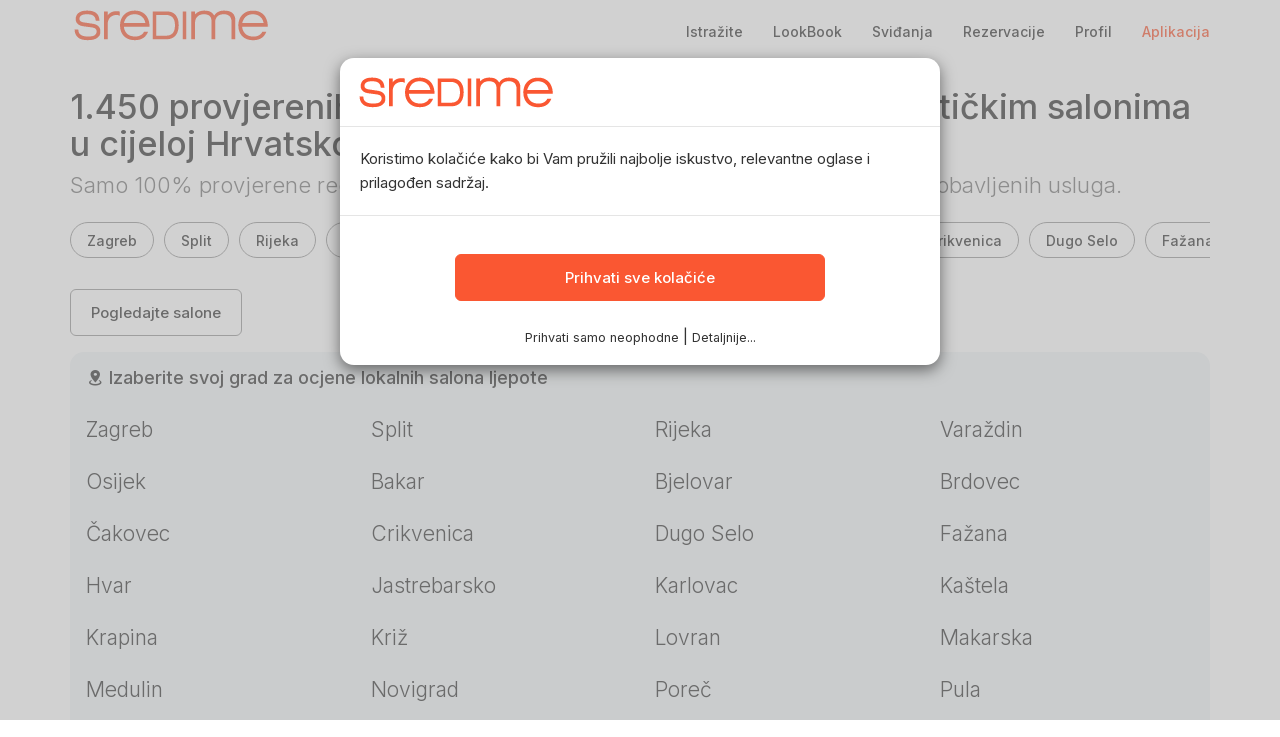

--- FILE ---
content_type: text/html; charset=UTF-8
request_url: https://www.sredime.hr/utisci/najbolji/saloni-pedikura-manikura
body_size: 16175
content:
<!DOCTYPE html>
<html lang="hr-HR" prefix="og: http://ogp.me/ns#">
<head>
<meta charset="utf-8">
<meta http-equiv="Content-Type" content="text/html; charset=utf-8" />
<meta content='width=device-width, initial-scale=1.0, maximum-scale=1.0, user-scalable=0' name='viewport' />
<meta http-equiv="Content-Language" content="hr-HR" /><title>1.450 provjerenih ocjena i recenzija za Nokti u kozmetičkim salonima - SrediMe</title>
<meta name="robots" content="index,follow" />
<meta name="description" content="Nokti - Pronađite najbolje tretmane i usluge uz 100% neovisne i provjerene recenzije, ocjene, dojmove i preporuke." />
<meta name="twitter:site" content="@sredimecom" />
<meta name="theme-color" content="#FA5732" />
<meta property="twitter:account_id" content="753362060965253120" />
<meta property="twitter:card" content="summary_large_image" />
<meta property="twitter:site" content="@sredimecom" />
<meta property="twitter:creator" content="@sredimecom" />
<meta property="twitter:title" content="1.450 provjerenih ocjena i recenzija za Nokti u kozmetičkim salonima - SrediMe" />
<meta property="twitter:image" content="https://www.sredime.hr/image/logo_og_hr.png" />
<meta property="fb:app_id" content="221727388171283" />
<meta property="fb:page_id" content="1625066167804243" />
<meta property="fb:admins" content="609279091" />
<meta property="article:publisher" content="https://www.facebook.com/SrediMeHr" />
<meta property="og:type" content="website" />
<meta property="og:locale" content="hr_HR" />
<meta property="og:site_name" content="SrediMe" />
<meta property="og:title" content="1.450 provjerenih ocjena i recenzija za Nokti u kozmetičkim salonima - SrediMe" />
<meta property="og:image" content="https://www.sredime.hr/image/logo_og_hr.png" />
<meta property="og:description" content="Nokti - Pronađite najbolje tretmane i usluge uz 100% neovisne i provjerene recenzije, ocjene, dojmove i preporuke." />
<meta property="twitter:description" content="Nokti - Pronađite najbolje tretmane i usluge uz 100% neovisne i provjerene recenzije, ocjene, dojmove i preporuke." />
<link rel="profile" href="http://gmpg.org/xfn/11" />
<link rel="canonical" href="https://www.sredime.hr/utisci/najbolji/saloni-pedikura-manikura" />
<link rel="preload" as="image" href="https://www.sredime.hr/image/logo_og_hr.png" />
<link rel="dns-prefetch" href="https://static.sredime.hr">
<link rel="dns-prefetch" href="https://fonts.googleapis.com">
<link rel="preconnect" href="https://static.sredime.hr" crossorigin>
<link rel="preconnect" href="https://fonts.googleapis.com" crossorigin>
<link rel="preconnect" href="https://cdn.jsdelivr.net" crossorigin>
<link rel='preload' href="https://static.sredime.hr/js/slick/fonts/slick.woff" as="font" type="font/woff" crossorigin>
<meta name="mobile-web-app-capable" content="yes">
<meta name="apple-mobile-web-app-capable" content="yes">
<meta name="apple-mobile-web-app-status-bar-style" content="white">
<meta name="apple-mobile-web-app-title" content="SrediMe">
<link rel="apple-touch-icon" sizes="120x120" href="/apple-icon-120x120.png">
<link rel="apple-touch-icon" sizes="144x144" href="/apple-icon-144x144.png">
<link rel="apple-touch-icon" sizes="152x152" href="/apple-icon-152x152.png">
<link rel="apple-touch-icon" sizes="180x180" href="/apple-icon-180x180.png">
<link rel="icon" type="image/png" sizes="192x192"  href="/android-icon-192x192.png">
<link rel="icon" type="image/png" sizes="96x96" href="/android-icon-96x96.png">
<link rel="icon" type="image/png" sizes="16x16" href="/favicon-16x16.png">
<link rel="icon" type="image/x-icon" sizes="32x32" href="/favicon.ico">
<link rel="manifest" href="/manifest.json">
<meta name="csrf-param" content="app_token">
<meta name="csrf-token" content="cd492b63e6e2f4c6bf4eeaa2ef9a8d94"> 
<meta name="google-play-app" content="app-id=com.sredime.book">
<meta name="apple-itunes-app" content="app-id=1338099934">
<link rel="stylesheet preload prefetch" href="https://cdn.jsdelivr.net/npm/@mdi/font@5.x/css/materialdesignicons.min.css" as="style" type="text/css" crossorigin="anonymous">
<link rel="stylesheet preload prefetch" href="https://fonts.googleapis.com/css?family=Inter:300,400,500" as="style" type="text/css" crossorigin="anonymous">
<link href="https://static.sredime.hr/min/g=css?v=5.0.0&ver=20251106m" rel="stylesheet">
<script src="https://ajax.googleapis.com/ajax/libs/jquery/2.2.4/jquery.min.js"></script>
<!-- Google Tag Manager -->
<script>dataLayer = window.dataLayer || [];</script>
<script>
function gtag(){dataLayer.push(arguments);}
gtag('js', new Date());
gtag('config', 'AW-11522628052');
</script>
<script>
gtag('consent', 'default', {
	'ad_user_data': 'denied',
	'ad_personalization': 'denied',
	'ad_storage': 'denied',
	'analytics_storage': 'denied'
});
</script>	
<script>(function(w,d,s,l,i){w[l]=w[l]||[];w[l].push({'gtm.start':
new Date().getTime(),event:'gtm.js'});var f=d.getElementsByTagName(s)[0],
j=d.createElement(s),dl=l!='dataLayer'?'&l='+l:'';j.async=true;j.src=
'//www.googletagmanager.com/gtm.js?id='+i+dl;f.parentNode.insertBefore(j,f);
})(window,document,'script','dataLayer','GTM-MHCDPVM');</script>
<!-- End Google Tag Manager -->
<script defer src="https://static.sredime.hr/min/g=js?v=5.0.0&20251030L1"></script>
</head>
<body class="app-frontend app-country-HR  app-visitor " ontouchstart="">

<div id="main-loader" class="webview-hide lds-ring"><div></div><div></div><div></div><div></div></div>
	
<!-- Desktop Navbar -->
<header class="hidden-xs hidden-sm navbar app-navbar navbar-fixed-top" id="top" role="banner">
  <div class="container">
	<div class="navbar-header">
	  
	  
	  		 
	 <a class="navbar-brand" href="/">
		<img src="https://static.sredime.hr/image/logo.png" alt="SrediMe" width=200 height=38 class="img-responsive">
	  </a>
	</div>
	<nav class="collapse navbar-collapse bs-navbar-collapse" role="navigation">
			<ul class="nav navbar-nav" style="margin:0;"><li></li></ul>
					  
	<ul class="nav navbar-nav navbar-right">
				
		<li><a class="navbar-link" href="/">Istražite</a></li>
		<li><a class="navbar-link" href="/lookbook">LookBook</a></li>
		
					<li><a class="navbar-link" rel="nofollow"  href="/me/like">Sviđanja</a></li>
			<li><a class="hidden-xs navbar-link" href="/me/dashboard">Rezervacije</a></li>
			<li><a class="hidden-xs navbar-link" href="/me">Profil</a></li>
			<li><a class="hidden-xs navbar-link" href="/app"><span class="orange-text">Aplikacija</span></a></li>

	  </ul>
  </nav>
</header>

<header class="visible-xs visible-sm navbar app-navbar" style="background:#ffffff;" role="banner"><div class="navbar-header"><div class="pull-left navbar-brand"><a href="/"><img src="https://static.sredime.hr/image/logo.png" alt="SrediMe" width=150 height=auto></a></div></div></div></header>		<div id="mobile-footer" class="webview-hide visible-xs visible-sm navbar navbar-default navbar-fixed-bottom">
		  <table width="100%">				
						<td width="20%" class="text-center">
				<a class="navbar-link" href="/">
				<svg xmlns="http://www.w3.org/2000/svg" width="28" height="28" viewBox="0 0 56 56"><path d="M 23.9570 41.7695 C 27.8476 41.7695 31.4804 40.5039 34.4336 38.3945 L 45.5429 49.5039 C 46.0585 50.0195 46.7382 50.2774 47.4414 50.2774 C 48.9648 50.2774 50.0664 49.1055 50.0664 47.6055 C 50.0664 46.9023 49.8322 46.2461 49.3162 45.7305 L 38.2773 34.6679 C 40.5976 31.6211 41.9804 27.8476 41.9804 23.7461 C 41.9804 13.8320 33.8710 5.7226 23.9570 5.7226 C 14.0195 5.7226 5.9336 13.8320 5.9336 23.7461 C 5.9336 33.6601 14.0195 41.7695 23.9570 41.7695 Z M 23.9570 37.8789 C 16.1992 37.8789 9.8242 31.4805 9.8242 23.7461 C 9.8242 16.0117 16.1992 9.6133 23.9570 9.6133 C 31.6914 9.6133 38.0898 16.0117 38.0898 23.7461 C 38.0898 31.4805 31.6914 37.8789 23.9570 37.8789 Z"/></svg>
				<div>Istražite</div>
				</a>
			</td>
			<td width="20%" class="text-center">
				<a class="navbar-link" rel="nofollow"  href="/me/like">				<svg xmlns="http://www.w3.org/2000/svg" width="28" height="28" viewBox="0 0 56 56"><path d="M 4.7265 20.6406 C 4.7265 30.6250 13.0937 40.4453 26.2890 48.8828 C 26.8046 49.1875 27.5078 49.5156 28.0000 49.5156 C 28.4922 49.5156 29.1953 49.1875 29.6875 48.8828 C 42.9062 40.4453 51.2735 30.6250 51.2735 20.6406 C 51.2735 12.3438 45.5781 6.4844 37.9843 6.4844 C 33.6250 6.4844 30.1094 8.5469 28.0000 11.7109 C 25.8906 8.5703 22.3515 6.4844 18.0156 6.4844 C 10.4219 6.4844 4.7265 12.3438 4.7265 20.6406 Z M 8.5000 20.6406 C 8.5000 14.4063 12.5312 10.2578 17.9687 10.2578 C 22.3750 10.2578 24.8828 13.0000 26.4062 15.3438 C 27.0390 16.2813 27.4375 16.5391 28.0000 16.5391 C 28.5625 16.5391 28.9141 16.2578 29.5937 15.3438 C 31.1875 13.0469 33.6484 10.2578 38.0312 10.2578 C 43.4687 10.2578 47.5000 14.4063 47.5000 20.6406 C 47.5000 29.3594 38.2890 38.7578 28.4687 45.2734 C 28.2343 45.4375 28.0937 45.5547 28.0000 45.5547 C 27.9062 45.5547 27.7422 45.4375 27.5078 45.2734 C 17.7109 38.7578 8.5000 29.3594 8.5000 20.6406 Z"/></svg>
				<div>Sviđanja</div>
				
				</a>
			</td>			
			<td width="20%" class="text-center">
					<a class="navbar-link" href="/me/dashboard">
					
					<svg xmlns="http://www.w3.org/2000/svg" width="28" height="28" viewBox="0 0 56 56"><path d="M 11.9923 49.5742 L 44.0079 49.5742 C 48.9066 49.5742 51.3671 47.1367 51.3671 42.3086 L 51.3671 13.6914 C 51.3671 8.8633 48.9066 6.4258 44.0079 6.4258 L 11.9923 6.4258 C 7.1173 6.4258 4.6329 8.8398 4.6329 13.6914 L 4.6329 42.3086 C 4.6329 47.1602 7.1173 49.5742 11.9923 49.5742 Z M 11.6642 45.8008 C 9.5782 45.8008 8.4064 44.6992 8.4064 42.5195 L 8.4064 20.4180 C 8.4064 18.2617 9.5782 17.1367 11.6642 17.1367 L 44.3126 17.1367 C 46.3985 17.1367 47.5938 18.2617 47.5938 20.4180 L 47.5938 42.5195 C 47.5938 44.6992 46.3985 45.8008 44.3126 45.8008 Z M 23.4064 25.5508 L 24.7892 25.5508 C 25.6095 25.5508 25.8907 25.3164 25.8907 24.4961 L 25.8907 23.1133 C 25.8907 22.2930 25.6095 22.0352 24.7892 22.0352 L 23.4064 22.0352 C 22.5860 22.0352 22.3282 22.2930 22.3282 23.1133 L 22.3282 24.4961 C 22.3282 25.3164 22.5860 25.5508 23.4064 25.5508 Z M 31.2111 25.5508 L 32.5704 25.5508 C 33.4142 25.5508 33.6720 25.3164 33.6720 24.4961 L 33.6720 23.1133 C 33.6720 22.2930 33.4142 22.0352 32.5704 22.0352 L 31.2111 22.0352 C 30.3907 22.0352 30.1095 22.2930 30.1095 23.1133 L 30.1095 24.4961 C 30.1095 25.3164 30.3907 25.5508 31.2111 25.5508 Z M 38.9923 25.5508 L 40.3751 25.5508 C 41.1954 25.5508 41.4767 25.3164 41.4767 24.4961 L 41.4767 23.1133 C 41.4767 22.2930 41.1954 22.0352 40.3751 22.0352 L 38.9923 22.0352 C 38.1720 22.0352 37.8907 22.2930 37.8907 23.1133 L 37.8907 24.4961 C 37.8907 25.3164 38.1720 25.5508 38.9923 25.5508 Z M 15.6251 33.2149 L 17.0079 33.2149 C 17.8282 33.2149 18.1095 32.9805 18.1095 32.1602 L 18.1095 30.7774 C 18.1095 29.9571 17.8282 29.7227 17.0079 29.7227 L 15.6251 29.7227 C 14.8048 29.7227 14.5235 29.9571 14.5235 30.7774 L 14.5235 32.1602 C 14.5235 32.9805 14.8048 33.2149 15.6251 33.2149 Z M 23.4064 33.2149 L 24.7892 33.2149 C 25.6095 33.2149 25.8907 32.9805 25.8907 32.1602 L 25.8907 30.7774 C 25.8907 29.9571 25.6095 29.7227 24.7892 29.7227 L 23.4064 29.7227 C 22.5860 29.7227 22.3282 29.9571 22.3282 30.7774 L 22.3282 32.1602 C 22.3282 32.9805 22.5860 33.2149 23.4064 33.2149 Z M 31.2111 33.2149 L 32.5704 33.2149 C 33.4142 33.2149 33.6720 32.9805 33.6720 32.1602 L 33.6720 30.7774 C 33.6720 29.9571 33.4142 29.7227 32.5704 29.7227 L 31.2111 29.7227 C 30.3907 29.7227 30.1095 29.9571 30.1095 30.7774 L 30.1095 32.1602 C 30.1095 32.9805 30.3907 33.2149 31.2111 33.2149 Z M 38.9923 33.2149 L 40.3751 33.2149 C 41.1954 33.2149 41.4767 32.9805 41.4767 32.1602 L 41.4767 30.7774 C 41.4767 29.9571 41.1954 29.7227 40.3751 29.7227 L 38.9923 29.7227 C 38.1720 29.7227 37.8907 29.9571 37.8907 30.7774 L 37.8907 32.1602 C 37.8907 32.9805 38.1720 33.2149 38.9923 33.2149 Z M 15.6251 40.9024 L 17.0079 40.9024 C 17.8282 40.9024 18.1095 40.6445 18.1095 39.8242 L 18.1095 38.4414 C 18.1095 37.6211 17.8282 37.3867 17.0079 37.3867 L 15.6251 37.3867 C 14.8048 37.3867 14.5235 37.6211 14.5235 38.4414 L 14.5235 39.8242 C 14.5235 40.6445 14.8048 40.9024 15.6251 40.9024 Z M 23.4064 40.9024 L 24.7892 40.9024 C 25.6095 40.9024 25.8907 40.6445 25.8907 39.8242 L 25.8907 38.4414 C 25.8907 37.6211 25.6095 37.3867 24.7892 37.3867 L 23.4064 37.3867 C 22.5860 37.3867 22.3282 37.6211 22.3282 38.4414 L 22.3282 39.8242 C 22.3282 40.6445 22.5860 40.9024 23.4064 40.9024 Z M 31.2111 40.9024 L 32.5704 40.9024 C 33.4142 40.9024 33.6720 40.6445 33.6720 39.8242 L 33.6720 38.4414 C 33.6720 37.6211 33.4142 37.3867 32.5704 37.3867 L 31.2111 37.3867 C 30.3907 37.3867 30.1095 37.6211 30.1095 38.4414 L 30.1095 39.8242 C 30.1095 40.6445 30.3907 40.9024 31.2111 40.9024 Z"/></svg>
					
					
					<div>Rezervacije</div>
					</a>
			</td>
			<td width="20%" class="text-center">
				<a class="navbar-link" rel="nofollow" href="/me">
				<svg xmlns="http://www.w3.org/2000/svg" width="28" height="28" viewBox="0 0 56 56"><path d="M 28.0117 28.0234 C 33.5898 28.0234 38.1367 23.0547 38.1367 17.0078 C 38.1367 11.0078 33.6367 6.2969 28.0117 6.2969 C 22.4570 6.2969 17.8867 11.1016 17.8867 17.0547 C 17.9101 23.0782 22.4570 28.0234 28.0117 28.0234 Z M 28.0117 24.4844 C 24.5898 24.4844 21.6601 21.2031 21.6601 17.0547 C 21.6601 12.9766 24.5430 9.8360 28.0117 9.8360 C 31.5274 9.8360 34.3633 12.9297 34.3633 17.0078 C 34.3633 21.1563 31.4805 24.4844 28.0117 24.4844 Z M 13.2930 49.7031 L 42.7305 49.7031 C 46.6211 49.7031 48.4726 48.5313 48.4726 45.9531 C 48.4726 39.8125 40.7383 30.9297 28.0117 30.9297 C 15.2852 30.9297 7.5274 39.8125 7.5274 45.9531 C 7.5274 48.5313 9.3789 49.7031 13.2930 49.7031 Z M 12.1679 46.1641 C 11.5586 46.1641 11.3008 46.0000 11.3008 45.5078 C 11.3008 41.6641 17.2539 34.4687 28.0117 34.4687 C 38.7695 34.4687 44.6992 41.6641 44.6992 45.5078 C 44.6992 46.0000 44.4648 46.1641 43.8555 46.1641 Z"/></svg>
				<div>Profil</div>
				</a>
			</td>
		</table>

	</div>
	  
  <!-- Page Content -->
 <div>
 <div class="container app-container">	 
	

	<h1 itemprop="name">1.450 provjerenih ocjena i recenzija za Nokti u kozmetičkim salonima u cijeloj Hrvatskoj<br><small>Samo 100% provjerene recenzije, preporuke i ocjene pravih korisnika salona nakon obavljenih usluga.</small></h1><div class="mt-md mb-md"><ul class="list-inline hscroll"><li><a class="btn btn-default btn-sm btn-rounded" href="/utisci/zagreb/svi-saloni">Zagreb</a></li><li><a class="btn btn-default btn-sm btn-rounded" href="/utisci/split/svi-saloni">Split</a></li><li><a class="btn btn-default btn-sm btn-rounded" href="/utisci/rijeka/svi-saloni">Rijeka</a></li><li><a class="btn btn-default btn-sm btn-rounded" href="/utisci/varazdin/svi-saloni">Varaždin</a></li><li><a class="btn btn-default btn-sm btn-rounded" href="/utisci/osijek/svi-saloni">Osijek</a></li><li><a class="btn btn-default btn-sm btn-rounded" href="/utisci/bakar/svi-saloni">Bakar</a></li><li><a class="btn btn-default btn-sm btn-rounded" href="/utisci/bjelovar/svi-saloni">Bjelovar</a></li><li><a class="btn btn-default btn-sm btn-rounded" href="/utisci/brdovec/svi-saloni">Brdovec</a></li><li><a class="btn btn-default btn-sm btn-rounded" href="/utisci/cakovec/svi-saloni">Čakovec</a></li><li><a class="btn btn-default btn-sm btn-rounded" href="/utisci/crikvenica/svi-saloni">Crikvenica</a></li><li><a class="btn btn-default btn-sm btn-rounded" href="/utisci/dugo-selo/svi-saloni">Dugo Selo</a></li><li><a class="btn btn-default btn-sm btn-rounded" href="/utisci/fazana/svi-saloni">Fažana</a></li><li><a class="btn btn-default btn-sm btn-rounded" href="/utisci/hvar/svi-saloni">Hvar</a></li><li><a class="btn btn-default btn-sm btn-rounded" href="/utisci/jastrebarsko/svi-saloni">Jastrebarsko</a></li><li><a class="btn btn-default btn-sm btn-rounded" href="/utisci/karlovac/svi-saloni">Karlovac</a></li><li><a class="btn btn-default btn-sm btn-rounded" href="/utisci/kastela/svi-saloni">Kaštela</a></li><li><a class="btn btn-default btn-sm btn-rounded" href="/utisci/krapina/svi-saloni">Krapina</a></li><li><a class="btn btn-default btn-sm btn-rounded" href="/utisci/kriz/svi-saloni">Križ</a></li><li><a class="btn btn-default btn-sm btn-rounded" href="/utisci/lovran/svi-saloni">Lovran</a></li><li><a class="btn btn-default btn-sm btn-rounded" href="/utisci/makarska/svi-saloni">Makarska</a></li><li><a class="btn btn-default btn-sm btn-rounded" href="/utisci/medulin/svi-saloni">Medulin</a></li><li><a class="btn btn-default btn-sm btn-rounded" href="/utisci/novigrad/svi-saloni">Novigrad</a></li><li><a class="btn btn-default btn-sm btn-rounded" href="/utisci/porec/svi-saloni">Poreč</a></li><li><a class="btn btn-default btn-sm btn-rounded" href="/utisci/pula/svi-saloni">Pula</a></li><li><a class="btn btn-default btn-sm btn-rounded" href="/utisci/rogoznica/svi-saloni">Rogoznica</a></li><li><a class="btn btn-default btn-sm btn-rounded" href="/utisci/samobor/svi-saloni">Samobor</a></li><li><a class="btn btn-default btn-sm btn-rounded" href="/utisci/solin/svi-saloni">Solin</a></li><li><a class="btn btn-default btn-sm btn-rounded" href="/utisci/sveta-nedelja/svi-saloni">Sveta Nedelja</a></li><li><a class="btn btn-default btn-sm btn-rounded" href="/utisci/trogir/svi-saloni">Trogir</a></li><li><a class="btn btn-default btn-sm btn-rounded" href="/utisci/velika-gorica/svi-saloni">Velika Gorica</a></li><li><a class="btn btn-default btn-sm btn-rounded" href="/utisci/vinkovci/svi-saloni">Vinkovci</a></li><li><a class="btn btn-default btn-sm btn-rounded" href="/utisci/viskovo/svi-saloni">Viškovo</a></li><li><a class="btn btn-default btn-sm btn-rounded" href="/utisci/zadar/svi-saloni">Zadar</a></li><li><a class="btn btn-default btn-sm btn-rounded" href="/utisci/zapresic/svi-saloni">Zaprešić</a></li><li><a class="btn btn-default btn-sm btn-rounded" href="/utisci/zlatar/svi-saloni">Zlatar</a></li></ul></div><a class="btn btn-default" href="https://www.sredime.hr/najbolji/saloni-pedikura-manikura">Pogledajte salone</a>			<div class="vspace alert alert-blue" role="alert">
			<h4 class="alert-heading"><i class="mdi mdi-map-marker-radius"></i> Izaberite svoj grad za ocjene lokalnih salona ljepote</h4> 
			
			<div class="row"><div class="mt-md col-md-3 col-sm-4 col-xs-6"><a class="lead" href="/utisci/zagreb/saloni-pedikura-manikura">Zagreb</a></div><div class="mt-md col-md-3 col-sm-4 col-xs-6"><a class="lead" href="/utisci/split/saloni-pedikura-manikura">Split</a></div><div class="mt-md col-md-3 col-sm-4 col-xs-6"><a class="lead" href="/utisci/rijeka/saloni-pedikura-manikura">Rijeka</a></div><div class="mt-md col-md-3 col-sm-4 col-xs-6"><a class="lead" href="/utisci/varazdin/saloni-pedikura-manikura">Varaždin</a></div><div class="mt-md col-md-3 col-sm-4 col-xs-6"><a class="lead" href="/utisci/osijek/saloni-pedikura-manikura">Osijek</a></div><div class="mt-md col-md-3 col-sm-4 col-xs-6"><a class="lead" href="/utisci/bakar/saloni-pedikura-manikura">Bakar</a></div><div class="mt-md col-md-3 col-sm-4 col-xs-6"><a class="lead" href="/utisci/bjelovar/saloni-pedikura-manikura">Bjelovar</a></div><div class="mt-md col-md-3 col-sm-4 col-xs-6"><a class="lead" href="/utisci/brdovec/saloni-pedikura-manikura">Brdovec</a></div><div class="mt-md col-md-3 col-sm-4 col-xs-6"><a class="lead" href="/utisci/cakovec/saloni-pedikura-manikura">Čakovec</a></div><div class="mt-md col-md-3 col-sm-4 col-xs-6"><a class="lead" href="/utisci/crikvenica/saloni-pedikura-manikura">Crikvenica</a></div><div class="mt-md col-md-3 col-sm-4 col-xs-6"><a class="lead" href="/utisci/dugo-selo/saloni-pedikura-manikura">Dugo Selo</a></div><div class="mt-md col-md-3 col-sm-4 col-xs-6"><a class="lead" href="/utisci/fazana/saloni-pedikura-manikura">Fažana</a></div><div class="mt-md col-md-3 col-sm-4 col-xs-6"><a class="lead" href="/utisci/hvar/saloni-pedikura-manikura">Hvar</a></div><div class="mt-md col-md-3 col-sm-4 col-xs-6"><a class="lead" href="/utisci/jastrebarsko/saloni-pedikura-manikura">Jastrebarsko</a></div><div class="mt-md col-md-3 col-sm-4 col-xs-6"><a class="lead" href="/utisci/karlovac/saloni-pedikura-manikura">Karlovac</a></div><div class="mt-md col-md-3 col-sm-4 col-xs-6"><a class="lead" href="/utisci/kastela/saloni-pedikura-manikura">Kaštela</a></div><div class="mt-md col-md-3 col-sm-4 col-xs-6"><a class="lead" href="/utisci/krapina/saloni-pedikura-manikura">Krapina</a></div><div class="mt-md col-md-3 col-sm-4 col-xs-6"><a class="lead" href="/utisci/kriz/saloni-pedikura-manikura">Križ</a></div><div class="mt-md col-md-3 col-sm-4 col-xs-6"><a class="lead" href="/utisci/lovran/saloni-pedikura-manikura">Lovran</a></div><div class="mt-md col-md-3 col-sm-4 col-xs-6"><a class="lead" href="/utisci/makarska/saloni-pedikura-manikura">Makarska</a></div><div class="mt-md col-md-3 col-sm-4 col-xs-6"><a class="lead" href="/utisci/medulin/saloni-pedikura-manikura">Medulin</a></div><div class="mt-md col-md-3 col-sm-4 col-xs-6"><a class="lead" href="/utisci/novigrad/saloni-pedikura-manikura">Novigrad</a></div><div class="mt-md col-md-3 col-sm-4 col-xs-6"><a class="lead" href="/utisci/porec/saloni-pedikura-manikura">Poreč</a></div><div class="mt-md col-md-3 col-sm-4 col-xs-6"><a class="lead" href="/utisci/pula/saloni-pedikura-manikura">Pula</a></div><div class="mt-md col-md-3 col-sm-4 col-xs-6"><a class="lead" href="/utisci/rogoznica/saloni-pedikura-manikura">Rogoznica</a></div><div class="mt-md col-md-3 col-sm-4 col-xs-6"><a class="lead" href="/utisci/samobor/saloni-pedikura-manikura">Samobor</a></div><div class="mt-md col-md-3 col-sm-4 col-xs-6"><a class="lead" href="/utisci/solin/saloni-pedikura-manikura">Solin</a></div><div class="mt-md col-md-3 col-sm-4 col-xs-6"><a class="lead" href="/utisci/sveta-nedelja/saloni-pedikura-manikura">Sveta Nedelja</a></div><div class="mt-md col-md-3 col-sm-4 col-xs-6"><a class="lead" href="/utisci/trogir/saloni-pedikura-manikura">Trogir</a></div><div class="mt-md col-md-3 col-sm-4 col-xs-6"><a class="lead" href="/utisci/velika-gorica/saloni-pedikura-manikura">Velika Gorica</a></div><div class="mt-md col-md-3 col-sm-4 col-xs-6"><a class="lead" href="/utisci/vinkovci/saloni-pedikura-manikura">Vinkovci</a></div><div class="mt-md col-md-3 col-sm-4 col-xs-6"><a class="lead" href="/utisci/viskovo/saloni-pedikura-manikura">Viškovo</a></div><div class="mt-md col-md-3 col-sm-4 col-xs-6"><a class="lead" href="/utisci/zadar/saloni-pedikura-manikura">Zadar</a></div><div class="mt-md col-md-3 col-sm-4 col-xs-6"><a class="lead" href="/utisci/zapresic/saloni-pedikura-manikura">Zaprešić</a></div><div class="mt-md col-md-3 col-sm-4 col-xs-6"><a class="lead" href="/utisci/zlatar/saloni-pedikura-manikura">Zlatar</a></div></div></div><div class="row"><div class="col-md-12"><ul class="list-group list-unstyled vspace"><span itemtype="http://schema.org/Product" itemscope ><meta itemprop="name" content="Full manikura"><meta itemprop="brand" content="Volturi Beauty">	<li itemprop="review" itemscope itemtype="http://schema.org/Review">
						 
			<div class="row panel-review pb-sm pt-sm">
			
			<div class="col-md-3"><a href="/zagreb/salon-volturi-beauty"><img class="img-responsive lazyload" data-src="https://static.sredime.hr/image/vendor/e/0/e077e1a544eec4f0307cf5c3c721d944/volturi-beauty_0_sm.jpg" src="https://static.sredime.hr/image/placeholder.png" itemprop="contentUrl" alt="Volturi Beauty"></a></div><div class="col-md-9 pt-sm">				<span class="h4">
				
						<span itemprop="reviewRating" itemscope itemtype="http://schema.org/Rating">
								  <meta itemprop="worstRating" content="1">
								  <meta itemprop="bestRating" content="10">
									<span  class="rating"><b>Fantastično</b> <span class="label label-rating" itemprop="ratingValue">10</span></span>

						  </span>
							
					  
							 <b><a href="/zagreb/salon-volturi-beauty">Volturi Beauty</a></b> za uslugu <a href="/zagreb/salon-volturi-beauty#84705"><b><span itemprop="itemReviewed">Full manikura</span></b></a>					</span>									
									
					<div class="row mt-sm">
							 
							 <div class="col-md-3 col-xs-6">
								<div>Usluga: <b>10</b></div>
							 </div>
							 <div class="col-md-3 col-xs-6">
									<div>Cijena/Kvaliteta: <b>10</b></div>
							 </div>
							 <div class="col-md-3 col-xs-6">
									<div>Higijena: <b>10</b></div>
							 </div>					 
							 <div class="col-md-3 col-xs-6">
								<div>Ambijent: <b>10</b></div>
							 </div>

							 
							<div class="col-md-12">
								  <div class="description" itemprop="reviewBody">
									
									  <hr><p>Odlicno! <br />
Uslugu obavlja: Mia</p>									
									  <p class="vspace">
									  										  
										  <span itemprop="author" itemscope itemtype="https://schema.org/Person"><span itemprop="name"><b>Martina</b></span></span>
										   <small class="text-muted">(2 ocjena)</small>  - 										
									  <small class="time text-muted" itemprop="datePublished" content="2026-01-25 15:25:55">
										prije 21 sat										</small>
									   </p>
									   
									   									
								  </div>
							</div>
						  </div>
					  
					
					
								
				</div>
			</div>
		</li>
	</span><span itemtype="http://schema.org/Product" itemscope ><meta itemprop="name" content="Medicinska pedikura - manja problematika"><meta itemprop="brand" content="FeelUnique">	<li itemprop="review" itemscope itemtype="http://schema.org/Review">
						 
			<div class="row panel-review pb-sm pt-sm">
			
			<div class="col-md-3"><a href="/zagreb/salon-feel-unique"><img class="img-responsive lazyload" data-src="https://static.sredime.hr/image/vendor/8/2/82489c9737cc245530c7a6ebef3753ec/feel-unique_0_sm.jpg" src="https://static.sredime.hr/image/placeholder.png" itemprop="contentUrl" alt="FeelUnique"></a></div><div class="col-md-9 pt-sm">				<span class="h4">
				
						<span itemprop="reviewRating" itemscope itemtype="http://schema.org/Rating">
								  <meta itemprop="worstRating" content="1">
								  <meta itemprop="bestRating" content="10">
									<span  class="rating"><b>Fantastično</b> <span class="label label-rating" itemprop="ratingValue">10</span></span>

						  </span>
							
					  
							 <b><a href="/zagreb/salon-feel-unique">FeelUnique</a></b> za uslugu <a href="/zagreb/salon-feel-unique#52325"><b><span itemprop="itemReviewed">Medicinska pedikura - manja problematika</span></b></a>					</span>									
									
					<div class="row mt-sm">
							 
							 <div class="col-md-3 col-xs-6">
								<div>Usluga: <b>10</b></div>
							 </div>
							 <div class="col-md-3 col-xs-6">
									<div>Cijena/Kvaliteta: <b>10</b></div>
							 </div>
							 <div class="col-md-3 col-xs-6">
									<div>Higijena: <b>10</b></div>
							 </div>					 
							 <div class="col-md-3 col-xs-6">
								<div>Ambijent: <b>10</b></div>
							 </div>

							 
							<div class="col-md-12">
								  <div class="description" itemprop="reviewBody">
									
									  <hr><p>Salon je izuzetno cist i uredan, atmosfera je odlicna. Ponuda usluga u salonu je velika. Kozmetika sa kojom rade je kvalitetna. Paola radi odlican pedikir i dajem svoje preporuke. Izvrsno. <br />
Uslugu obavlja: Paula</p>									
									  <p class="vspace">
									  										  
										  <span itemprop="author" itemscope itemtype="https://schema.org/Person"><span itemprop="name"><b>Jelena</b></span></span>
										   <small class="text-muted">(1 ocjena)</small>  - 										
									  <small class="time text-muted" itemprop="datePublished" content="2026-01-25 15:02:12">
										prije 21 sat										</small>
									   </p>
									   
									   									
								  </div>
							</div>
						  </div>
					  
					
					
								
				</div>
			</div>
		</li>
	</span><span itemtype="http://schema.org/Product" itemscope ><meta itemprop="name" content="Trajni lak / gel lak - ruke"><meta itemprop="brand" content="Tinails">	<li itemprop="review" itemscope itemtype="http://schema.org/Review">
						 
			<div class="row panel-review pb-sm pt-sm">
			
			<div class="col-md-3"><a href="/zagreb/salon-tinails"><img class="img-responsive lazyload" data-src="https://static.sredime.hr/image/vendor/5/e/5eac43aceba42c8757b54003a58277b5/tinails_0_sm.jpg" src="https://static.sredime.hr/image/placeholder.png" itemprop="contentUrl" alt="Tinails"></a></div><div class="col-md-9 pt-sm">				<span class="h4">
				
						<span itemprop="reviewRating" itemscope itemtype="http://schema.org/Rating">
								  <meta itemprop="worstRating" content="1">
								  <meta itemprop="bestRating" content="10">
									<span  class="rating"><b>Fantastično</b> <span class="label label-rating" itemprop="ratingValue">10</span></span>

						  </span>
							
					  
							 <b><a href="/zagreb/salon-tinails">Tinails</a></b> za uslugu <a href="/zagreb/salon-tinails#79425"><b><span itemprop="itemReviewed">Trajni lak / gel lak - ruke</span></b></a>					</span>									
									
					<div class="row mt-sm">
							 
							 <div class="col-md-3 col-xs-6">
								<div>Usluga: <b>10</b></div>
							 </div>
							 <div class="col-md-3 col-xs-6">
									<div>Cijena/Kvaliteta: <b>10</b></div>
							 </div>
							 <div class="col-md-3 col-xs-6">
									<div>Higijena: <b>10</b></div>
							 </div>					 
							 <div class="col-md-3 col-xs-6">
								<div>Ambijent: <b>10</b></div>
							 </div>

							 
							<div class="col-md-12">
								  <div class="description" itemprop="reviewBody">
									
									  <hr><p>Svee perfektnoo💅👍 <br />
Uslugu obavlja: Azra</p>									
									  <p class="vspace">
									  										  
										  <span itemprop="author" itemscope itemtype="https://schema.org/Person"><span itemprop="name"><b>Snježana</b></span></span>
										   <small class="text-muted">(2 ocjena)</small>  - 										
									  <small class="time text-muted" itemprop="datePublished" content="2026-01-25 14:46:45">
										prije 22 sata										</small>
									   </p>
									   
									   									
								  </div>
							</div>
						  </div>
					  
					
					
								
				</div>
			</div>
		</li>
	</span><span itemtype="http://schema.org/Product" itemscope ><meta itemprop="name" content="Ugradnja noktiju - M dužina"><meta itemprop="brand" content="LoveGlam beauty studio">	<li itemprop="review" itemscope itemtype="http://schema.org/Review">
						 
			<div class="row panel-review pb-sm pt-sm">
			
			<div class="col-md-3"><a href="/zagreb/salon-loveglam-beauty-studio"><img class="img-responsive lazyload" data-src="https://static.sredime.hr/image/vendor/e/4/e48e13207341b6bffb7fb1622282247b/loveglam-beauty-studio_0_sm.jpg" src="https://static.sredime.hr/image/placeholder.png" itemprop="contentUrl" alt="LoveGlam beauty studio"></a></div><div class="col-md-9 pt-sm">				<span class="h4">
				
						<span itemprop="reviewRating" itemscope itemtype="http://schema.org/Rating">
								  <meta itemprop="worstRating" content="1">
								  <meta itemprop="bestRating" content="10">
									<span  class="rating"><b>Fantastično</b> <span class="label label-rating" itemprop="ratingValue">10</span></span>

						  </span>
							
					  
							 <b><a href="/zagreb/salon-loveglam-beauty-studio">LoveGlam beauty studio</a></b> za uslugu <a href="/zagreb/salon-loveglam-beauty-studio#85158"><b><span itemprop="itemReviewed">Ugradnja noktiju - M dužina</span></b></a>					</span>									
									
					<div class="row mt-sm">
							 
							 <div class="col-md-3 col-xs-6">
								<div>Usluga: <b>10</b></div>
							 </div>
							 <div class="col-md-3 col-xs-6">
									<div>Cijena/Kvaliteta: <b>10</b></div>
							 </div>
							 <div class="col-md-3 col-xs-6">
									<div>Higijena: <b>10</b></div>
							 </div>					 
							 <div class="col-md-3 col-xs-6">
								<div>Ambijent: <b>10</b></div>
							 </div>

							 
							<div class="col-md-12">
								  <div class="description" itemprop="reviewBody">
									
									  <hr><p>Apsolutno preporučujem! Nokti su divni i uredni! Točno ono što sam htjela i pokazala, to sam i dobila! Ana je divna, brza i pazi na svaku sitnicu! <br />
Uslugu obavlja: Ana</p>									
									  <p class="vspace">
									  										  
										  <span itemprop="author" itemscope itemtype="https://schema.org/Person"><span itemprop="name"><b>Sanida</b></span></span>
										   <small class="text-muted">(1 ocjena)</small>  - 										
									  <small class="time text-muted" itemprop="datePublished" content="2026-01-25 20:41:16">
										prije 16 sati										</small>
									   </p>
									   
									   									
								  </div>
							</div>
						  </div>
					  
					
					
										<div class="panel-footer">
					  
					  <blockquote class="description">
						<div><b>Odgovor:</b></div>
						Hvala puno! ❤️❤️					  </blockquote>
				  </div>					
								
				</div>
			</div>
		</li>
	</span><span itemtype="http://schema.org/Product" itemscope ><meta itemprop="name" content="Manikura + trajni lak"><meta itemprop="brand" content="Lorena's magic">	<li itemprop="review" itemscope itemtype="http://schema.org/Review">
						 
			<div class="row panel-review pb-sm pt-sm">
			
			<div class="col-md-3"><a href="/zagreb/salon-lorenas-magic"><img class="img-responsive lazyload" data-src="https://static.sredime.hr/image/vendor/a/1/a1140a3d0df1c81e24ae954d935e8926/lorenas-magic_0_sm.jpg" src="https://static.sredime.hr/image/placeholder.png" itemprop="contentUrl" alt="Lorena's magic"></a></div><div class="col-md-9 pt-sm">				<span class="h4">
				
						<span itemprop="reviewRating" itemscope itemtype="http://schema.org/Rating">
								  <meta itemprop="worstRating" content="1">
								  <meta itemprop="bestRating" content="10">
									<span  class="rating"><b>Fantastično</b> <span class="label label-rating" itemprop="ratingValue">10</span></span>

						  </span>
							
					  
							 <b><a href="/zagreb/salon-lorenas-magic">Lorena's magic</a></b> za uslugu <a href="/zagreb/salon-lorenas-magic#65748"><b><span itemprop="itemReviewed">Manikura + trajni lak</span></b></a>					</span>									
									
					<div class="row mt-sm">
							 
							 <div class="col-md-3 col-xs-6">
								<div>Usluga: <b>10</b></div>
							 </div>
							 <div class="col-md-3 col-xs-6">
									<div>Cijena/Kvaliteta: <b>10</b></div>
							 </div>
							 <div class="col-md-3 col-xs-6">
									<div>Higijena: <b>10</b></div>
							 </div>					 
							 <div class="col-md-3 col-xs-6">
								<div>Ambijent: <b>10</b></div>
							 </div>

							 
							<div class="col-md-12">
								  <div class="description" itemprop="reviewBody">
									
									  <hr><p>Profesionalno. Jako sam zadovoljna. Preporučam. <br />
Uslugu obavlja: Meri</p>									
									  <p class="vspace">
									  										  
										  <span itemprop="author" itemscope itemtype="https://schema.org/Person"><span itemprop="name"><b>Franka</b></span></span>
										   <small class="text-muted">(1 ocjena)</small>  - 										
									  <small class="time text-muted" itemprop="datePublished" content="2026-01-24 14:15:00">
										prije 1 dan										</small>
									   </p>
									   
									   									
								  </div>
							</div>
						  </div>
					  
					
					
								
				</div>
			</div>
		</li>
	</span><span itemtype="http://schema.org/Product" itemscope ><meta itemprop="name" content="Manikura + trajni lak"><meta itemprop="brand" content="Vision of You 2.0">	<li itemprop="review" itemscope itemtype="http://schema.org/Review">
						 
			<div class="row panel-review pb-sm pt-sm">
			
			<div class="col-md-3"><a href="/zagreb/salon-vision-of-you"><img class="img-responsive lazyload" data-src="https://static.sredime.hr/image/vendor/9/e/9e3cfc48eccf81a0d57663e129aef3cb/vision-of-you_0_sm.jpg" src="https://static.sredime.hr/image/placeholder.png" itemprop="contentUrl" alt="Vision of You 2.0"></a></div><div class="col-md-9 pt-sm">				<span class="h4">
				
						<span itemprop="reviewRating" itemscope itemtype="http://schema.org/Rating">
								  <meta itemprop="worstRating" content="1">
								  <meta itemprop="bestRating" content="10">
									<span  class="rating"><b>Fantastično</b> <span class="label label-rating" itemprop="ratingValue">10</span></span>

						  </span>
							
					  
							 <b><a href="/zagreb/salon-vision-of-you">Vision of You 2.0</a></b> za uslugu <a href="/zagreb/salon-vision-of-you#60349"><b><span itemprop="itemReviewed">Manikura + trajni lak</span></b></a>					</span>									
									
					<div class="row mt-sm">
							 
							 <div class="col-md-3 col-xs-6">
								<div>Usluga: <b>10</b></div>
							 </div>
							 <div class="col-md-3 col-xs-6">
									<div>Cijena/Kvaliteta: <b>10</b></div>
							 </div>
							 <div class="col-md-3 col-xs-6">
									<div>Higijena: <b>10</b></div>
							 </div>					 
							 <div class="col-md-3 col-xs-6">
								<div>Ambijent: <b>10</b></div>
							 </div>

							 
							<div class="col-md-12">
								  <div class="description" itemprop="reviewBody">
									
									  <hr><p>Uvijek savršeno! <br />
Uslugu obavlja: Liubov Pryhodko</p>									
									  <p class="vspace">
									  										  
										  <span itemprop="author" itemscope itemtype="https://schema.org/Person"><span itemprop="name"><b>Christina</b></span></span>
										   <small><span class="label ulev-bronze" title="Razina članstva">Brončani</span></small> <small class="text-muted">(7 ocjena)</small>  - 										
									  <small class="time text-muted" itemprop="datePublished" content="2026-01-24 11:02:00">
										prije 2 dana										</small>
									   </p>
									   
									   									
								  </div>
							</div>
						  </div>
					  
					
					
								
				</div>
			</div>
		</li>
	</span><span itemtype="http://schema.org/Product" itemscope ><meta itemprop="name" content="Korekcija / nadopuna noktiju"><meta itemprop="brand" content="Minie">	<li itemprop="review" itemscope itemtype="http://schema.org/Review">
						 
			<div class="row panel-review pb-sm pt-sm">
			
			<div class="col-md-3"><a href="/zapresic/salon-minie"><img class="img-responsive lazyload" data-src="https://static.sredime.hr/image/vendor/5/3/53c04118df112c13a8c34b38343b9c10/minie_0_sm.jpg" src="https://static.sredime.hr/image/placeholder.png" itemprop="contentUrl" alt="Minie"></a></div><div class="col-md-9 pt-sm">				<span class="h4">
				
						<span itemprop="reviewRating" itemscope itemtype="http://schema.org/Rating">
								  <meta itemprop="worstRating" content="1">
								  <meta itemprop="bestRating" content="10">
									<span  class="rating"><b>Fantastično</b> <span class="label label-rating" itemprop="ratingValue">10</span></span>

						  </span>
							
					  
							 <b><a href="/zapresic/salon-minie">Minie</a></b> za uslugu <a href="/zapresic/salon-minie#69818"><b><span itemprop="itemReviewed">Korekcija / nadopuna noktiju</span></b></a>					</span>									
									
					<div class="row mt-sm">
							 
							 <div class="col-md-3 col-xs-6">
								<div>Usluga: <b>10</b></div>
							 </div>
							 <div class="col-md-3 col-xs-6">
									<div>Cijena/Kvaliteta: <b>10</b></div>
							 </div>
							 <div class="col-md-3 col-xs-6">
									<div>Higijena: <b>10</b></div>
							 </div>					 
							 <div class="col-md-3 col-xs-6">
								<div>Ambijent: <b>10</b></div>
							 </div>

							 
							<div class="col-md-12">
								  <div class="description" itemprop="reviewBody">
									
									  <hr><p>Sve pohvale za MOniku i njezin rad. Uvijek do sada zadovoljna. <br />
Uslugu obavlja: Monika</p>									
									  <p class="vspace">
									  										  
										  <span itemprop="author" itemscope itemtype="https://schema.org/Person"><span itemprop="name"><b>Irena</b></span></span>
										   <small class="text-muted">(3 ocjena)</small>  - 										
									  <small class="time text-muted" itemprop="datePublished" content="2026-01-23 11:07:05">
										prije 3 dana										</small>
									   </p>
									   
									   									
								  </div>
							</div>
						  </div>
					  
					
					
								
				</div>
			</div>
		</li>
	</span><span itemtype="http://schema.org/Product" itemscope ><meta itemprop="name" content="Gel produživanje noktiju - S dužina"><meta itemprop="brand" content="Nails by Monique">	<li itemprop="review" itemscope itemtype="http://schema.org/Review">
						 
			<div class="row panel-review pb-sm pt-sm">
			
			<div class="col-md-3"><a href="/zagreb/salon-nails-by-monique"><img class="img-responsive lazyload" data-src="https://static.sredime.hr/image/vendor/4/f/4f87658ef0de194413056248a00ce009/nails-by-monique_0_sm.jpg" src="https://static.sredime.hr/image/placeholder.png" itemprop="contentUrl" alt="Nails by Monique"></a></div><div class="col-md-9 pt-sm">				<span class="h4">
				
						<span itemprop="reviewRating" itemscope itemtype="http://schema.org/Rating">
								  <meta itemprop="worstRating" content="1">
								  <meta itemprop="bestRating" content="10">
									<span  class="rating"><b>Dobro</b> <span class="label label-rating" itemprop="ratingValue">7.3</span></span>

						  </span>
							
					  
							 <b><a href="/zagreb/salon-nails-by-monique">Nails by Monique</a></b> za uslugu <a href="/zagreb/salon-nails-by-monique#85384"><b><span itemprop="itemReviewed">Gel produživanje noktiju - S dužina</span></b></a>					</span>									
									
					<div class="row mt-sm">
							 
							 <div class="col-md-3 col-xs-6">
								<div>Usluga: <b>5</b></div>
							 </div>
							 <div class="col-md-3 col-xs-6">
									<div>Cijena/Kvaliteta: <b>5</b></div>
							 </div>
							 <div class="col-md-3 col-xs-6">
									<div>Higijena: <b>10</b></div>
							 </div>					 
							 <div class="col-md-3 col-xs-6">
								<div>Ambijent: <b>9</b></div>
							 </div>

							 
							<div class="col-md-12">
								  <div class="description" itemprop="reviewBody">
									
									  <hr><p>Monika je jako draga, ljubazna, zaista trudi oko klijenta i stalo joj je da bude zadovoljan. Ali imam dojam da se tek nedavno počela baviti noktima i da joj jednostavno nedostaje prakse. Došla sam na ugradnju, dogovorile smo se da nokte malo produžimo i da ugradnja prati oblik prirodnog nokta (blago ovalni). Nokti su bili podjednake dužine no neujednačenog oblika, jedna ruka je imala lijepo uređenu debljinu dok su na drugoj ruci nokti bili puno deblji. Također, gel je bio stavljen tako da nije pratio širinu  noktiju, nego je je prelazio, pa su nokti izgledali gotovo duplo šire od prirodnih, a unatoč popravcima za koje smo se dogovorile prilikom finalnog oblikovanja, nikako ih nije mogla suziti na neku ok širinu, a termin se toliko produžio (ukupno gotovo 3 sata) da sam na kraju rekla da je u redu i da neka ih ostavi tako. Nokte sam radila u subotu, a otišla ih skinuti u ponedjeljak. <br />
Jedino što 'spašava' cijelu situaciju je njena ljubaznost i srdačnost. <br />
Uslugu obavlja: Monika</p>									
									  <p class="vspace">
									  										  
										  <span itemprop="author" itemscope itemtype="https://schema.org/Person"><span itemprop="name"><b>Ana</b></span></span>
										   <small><span class="label ulev-bronze" title="Razina članstva">Brončani</span></small> <small class="text-muted">(6 ocjena)</small>  - 										
									  <small class="time text-muted" itemprop="datePublished" content="2026-01-23 11:50:12">
										prije 3 dana										</small>
									   </p>
									   
									   									
								  </div>
							</div>
						  </div>
					  
					
					
										<div class="panel-footer">
					  
					  <blockquote class="description">
						<div><b>Odgovor:</b></div>
						Draga Ana,<br />
<br />
Hvala vam na iskrenoj recenziji i pohvalama za higijenu i ljubaznost. Tijekom tretmana smo kontinuirano komunicirale o obliku i debljini, a budući da ste tada potvrdili da je sve u redu, žao mi je što ste nakon odlaska ipak promijenili mišljenje.<br />
<br />
Iako se niste obratili meni osobno za reklamaciju odmah nakon tretmana, vaše zadovoljstvo mi je prioritet, stoga sam spremna izaći vam u susret i predložiti da svratite u salon kako bih vam vratila novac za tretman.<br />
<br />
Hvala na razumijevanju i želim vam sve najbolje.<br />
<br />
Srdačno,<br />
Monika					  </blockquote>
				  </div>					
								
				</div>
			</div>
		</li>
	</span><span itemtype="http://schema.org/Product" itemscope ><meta itemprop="name" content="Trajni lak - ruke"><meta itemprop="brand" content="Volturi Beauty">	<li itemprop="review" itemscope itemtype="http://schema.org/Review">
						 
			<div class="row panel-review pb-sm pt-sm">
			
			<div class="col-md-3"><a href="/zagreb/salon-volturi-beauty"><img class="img-responsive lazyload" data-src="https://static.sredime.hr/image/vendor/e/0/e077e1a544eec4f0307cf5c3c721d944/volturi-beauty_0_sm.jpg" src="https://static.sredime.hr/image/placeholder.png" itemprop="contentUrl" alt="Volturi Beauty"></a></div><div class="col-md-9 pt-sm">				<span class="h4">
				
						<span itemprop="reviewRating" itemscope itemtype="http://schema.org/Rating">
								  <meta itemprop="worstRating" content="1">
								  <meta itemprop="bestRating" content="10">
									<span  class="rating"><b>Fantastično</b> <span class="label label-rating" itemprop="ratingValue">10</span></span>

						  </span>
							
					  
							 <b><a href="/zagreb/salon-volturi-beauty">Volturi Beauty</a></b> za uslugu <a href="/zagreb/salon-volturi-beauty#84706"><b><span itemprop="itemReviewed">Trajni lak - ruke</span></b></a>					</span>									
									
					<div class="row mt-sm">
							 
							 <div class="col-md-3 col-xs-6">
								<div>Usluga: <b>10</b></div>
							 </div>
							 <div class="col-md-3 col-xs-6">
									<div>Cijena/Kvaliteta: <b>10</b></div>
							 </div>
							 <div class="col-md-3 col-xs-6">
									<div>Higijena: <b>10</b></div>
							 </div>					 
							 <div class="col-md-3 col-xs-6">
								<div>Ambijent: <b>10</b></div>
							 </div>

							 
							<div class="col-md-12">
								  <div class="description" itemprop="reviewBody">
									
									  <hr><p>Svaka preporuka! <br />
Uslugu obavlja: Mia</p>									
									  <p class="vspace">
									  										  
										  <span itemprop="author" itemscope itemtype="https://schema.org/Person"><span itemprop="name"><b>Nives</b></span></span>
										   <small><span class="label ulev-bronze" title="Razina članstva">Brončani</span></small> <small class="text-muted">(3 ocjena)</small>  - 										
									  <small class="time text-muted" itemprop="datePublished" content="2026-01-22 11:54:06">
										prije 4 dana										</small>
									   </p>
									   
									   									
								  </div>
							</div>
						  </div>
					  
					
					
								
				</div>
			</div>
		</li>
	</span><span itemtype="http://schema.org/Product" itemscope ><meta itemprop="name" content="Nadopuna / korekcija gela - S dužina manikura+obrada kutikule ukljucena"><meta itemprop="brand" content="Beauty Concept Jenny - Sv. Klara">	<li itemprop="review" itemscope itemtype="http://schema.org/Review">
						 
			<div class="row panel-review pb-sm pt-sm">
			
			<div class="col-md-3"><a href="/zagreb/salon-beauty-concept-jenny"><img class="img-responsive lazyload" data-src="https://static.sredime.hr/image/vendor/9/0/905056c1ac1dad141560467e0a99e1cf/beauty-concept-jenny_0_sm.jpg" src="https://static.sredime.hr/image/placeholder.png" itemprop="contentUrl" alt="Beauty Concept Jenny - Sv. Klara"></a></div><div class="col-md-9 pt-sm">				<span class="h4">
				
						<span itemprop="reviewRating" itemscope itemtype="http://schema.org/Rating">
								  <meta itemprop="worstRating" content="1">
								  <meta itemprop="bestRating" content="10">
									<span  class="rating"><b>Fantastično</b> <span class="label label-rating" itemprop="ratingValue">10</span></span>

						  </span>
							
					  
							 <b><a href="/zagreb/salon-beauty-concept-jenny">Beauty Concept Jenny - Sv. Klara</a></b> za uslugu <a href="/zagreb/salon-beauty-concept-jenny#79692"><b><span itemprop="itemReviewed">Nadopuna / korekcija gela - S dužina manikura+obrada kutikule ukljucena</span></b></a>					</span>									
									
					<div class="row mt-sm">
							 
							 <div class="col-md-3 col-xs-6">
								<div>Usluga: <b>10</b></div>
							 </div>
							 <div class="col-md-3 col-xs-6">
									<div>Cijena/Kvaliteta: <b>10</b></div>
							 </div>
							 <div class="col-md-3 col-xs-6">
									<div>Higijena: <b>10</b></div>
							 </div>					 
							 <div class="col-md-3 col-xs-6">
								<div>Ambijent: <b>10</b></div>
							 </div>

							 
							<div class="col-md-12">
								  <div class="description" itemprop="reviewBody">
									
									  <hr><p>Jako simpaticna cura koja odlicno radi svoj posao! Za svaku preporuku ☺️ <br />
Uslugu obavlja: Jenny</p>									
									  <p class="vspace">
									  										  
										  <span itemprop="author" itemscope itemtype="https://schema.org/Person"><span itemprop="name"><b>Ivana</b></span></span>
										   <small class="text-muted">(1 ocjena)</small>  - 										
									  <small class="time text-muted" itemprop="datePublished" content="2026-01-21 17:26:12">
										prije 4 dana										</small>
									   </p>
									   
									   									
								  </div>
							</div>
						  </div>
					  
					
					
								
				</div>
			</div>
		</li>
	</span><span itemtype="http://schema.org/Product" itemscope ><meta itemprop="name" content="Manikura + ugradnja noktiju gelom"><meta itemprop="brand" content="Magic Beauty">	<li itemprop="review" itemscope itemtype="http://schema.org/Review">
						 
			<div class="row panel-review pb-sm pt-sm">
			
			<div class="col-md-3"><a href="/zagreb/salon-magic-beauty"><img class="img-responsive lazyload" data-src="https://static.sredime.hr/image/vendor/2/0/208e43f0e45c4c78cafadb83d2888cb6/magic-beauty_0_sm.jpg" src="https://static.sredime.hr/image/placeholder.png" itemprop="contentUrl" alt="Magic Beauty"></a></div><div class="col-md-9 pt-sm">				<span class="h4">
				
						<span itemprop="reviewRating" itemscope itemtype="http://schema.org/Rating">
								  <meta itemprop="worstRating" content="1">
								  <meta itemprop="bestRating" content="10">
									<span  class="rating"><b>Fantastično</b> <span class="label label-rating" itemprop="ratingValue">10</span></span>

						  </span>
							
					  
							 <b><a href="/zagreb/salon-magic-beauty">Magic Beauty</a></b> za uslugu <a href="/zagreb/salon-magic-beauty#78309"><b><span itemprop="itemReviewed">Manikura + ugradnja noktiju gelom</span></b></a>					</span>									
									
					<div class="row mt-sm">
							 
							 <div class="col-md-3 col-xs-6">
								<div>Usluga: <b>10</b></div>
							 </div>
							 <div class="col-md-3 col-xs-6">
									<div>Cijena/Kvaliteta: <b>10</b></div>
							 </div>
							 <div class="col-md-3 col-xs-6">
									<div>Higijena: <b>10</b></div>
							 </div>					 
							 <div class="col-md-3 col-xs-6">
								<div>Ambijent: <b>10</b></div>
							 </div>

							 
							<div class="col-md-12">
								  <div class="description" itemprop="reviewBody">
									
									  <hr><p>Super nokti, super Marta :), dolazim ponovno. <br />
Uslugu obavlja: Marta</p>									
									  <p class="vspace">
									  										  
										  <span itemprop="author" itemscope itemtype="https://schema.org/Person"><span itemprop="name"><b>Barbara</b></span></span>
										   <small class="text-muted">(2 ocjena)</small>  - 										
									  <small class="time text-muted" itemprop="datePublished" content="2026-01-20 20:56:35">
										prije 5 dana										</small>
									   </p>
									   
									   									
								  </div>
							</div>
						  </div>
					  
					
					
								
				</div>
			</div>
		</li>
	</span><span itemtype="http://schema.org/Product" itemscope ><meta itemprop="name" content="Korekcija noktiju gelom - S dužina"><meta itemprop="brand" content="Dany Nails">	<li itemprop="review" itemscope itemtype="http://schema.org/Review">
						 
			<div class="row panel-review pb-sm pt-sm">
			
			<div class="col-md-3"><a href="/zapresic/salon-dany-nails"><img class="img-responsive lazyload" data-src="https://static.sredime.hr/image/vendor/f/e/fe2d010308a6b3799a3d9c728ee74244/dany-nails_0_sm.jpg" src="https://static.sredime.hr/image/placeholder.png" itemprop="contentUrl" alt="Dany Nails"></a></div><div class="col-md-9 pt-sm">				<span class="h4">
				
						<span itemprop="reviewRating" itemscope itemtype="http://schema.org/Rating">
								  <meta itemprop="worstRating" content="1">
								  <meta itemprop="bestRating" content="10">
									<span  class="rating"><b>Fantastično</b> <span class="label label-rating" itemprop="ratingValue">10</span></span>

						  </span>
							
					  
							 <b><a href="/zapresic/salon-dany-nails">Dany Nails</a></b> za uslugu <a href="/zapresic/salon-dany-nails#77433"><b><span itemprop="itemReviewed">Korekcija noktiju gelom - S dužina</span></b></a>					</span>									
									
					<div class="row mt-sm">
							 
							 <div class="col-md-3 col-xs-6">
								<div>Usluga: <b>10</b></div>
							 </div>
							 <div class="col-md-3 col-xs-6">
									<div>Cijena/Kvaliteta: <b>10</b></div>
							 </div>
							 <div class="col-md-3 col-xs-6">
									<div>Higijena: <b>10</b></div>
							 </div>					 
							 <div class="col-md-3 col-xs-6">
								<div>Ambijent: <b>10</b></div>
							 </div>

							 
							<div class="col-md-12">
								  <div class="description" itemprop="reviewBody">
									
									  <hr><p>Toplo preporučam, divna atmosfera, kvalitetna usluga, ljubazna Danijela, higijena na nivou.. <br />
Uslugu obavlja: Danijela</p>									
									  <p class="vspace">
									  										  
										  <span itemprop="author" itemscope itemtype="https://schema.org/Person"><span itemprop="name"><b>Elma</b></span></span>
										   <small class="text-muted">(1 ocjena)</small>  - 										
									  <small class="time text-muted" itemprop="datePublished" content="2026-01-20 18:16:31">
										prije 5 dana										</small>
									   </p>
									   
									   									
								  </div>
							</div>
						  </div>
					  
					
					
								
				</div>
			</div>
		</li>
	</span><span itemtype="http://schema.org/Product" itemscope ><meta itemprop="name" content="Manikura"><meta itemprop="brand" content="Modissa">	<li itemprop="review" itemscope itemtype="http://schema.org/Review">
						 
			<div class="row panel-review pb-sm pt-sm">
			
			<div class="col-md-3"><a href="/zagreb/salon-modissa"><img class="img-responsive lazyload" data-src="https://static.sredime.hr/image/vendor/5/c/5c936263f3428a40227908d5a3847c0b/modissa_0_sm.jpg" src="https://static.sredime.hr/image/placeholder.png" itemprop="contentUrl" alt="Modissa"></a></div><div class="col-md-9 pt-sm">				<span class="h4">
				
						<span itemprop="reviewRating" itemscope itemtype="http://schema.org/Rating">
								  <meta itemprop="worstRating" content="1">
								  <meta itemprop="bestRating" content="10">
									<span  class="rating"><b>Fantastično</b> <span class="label label-rating" itemprop="ratingValue">10</span></span>

						  </span>
							
					  
							 <b><a href="/zagreb/salon-modissa">Modissa</a></b> za uslugu <a href="/zagreb/salon-modissa#63851"><b><span itemprop="itemReviewed">Manikura</span></b></a>					</span>									
									
					<div class="row mt-sm">
							 
							 <div class="col-md-3 col-xs-6">
								<div>Usluga: <b>10</b></div>
							 </div>
							 <div class="col-md-3 col-xs-6">
									<div>Cijena/Kvaliteta: <b>10</b></div>
							 </div>
							 <div class="col-md-3 col-xs-6">
									<div>Higijena: <b>10</b></div>
							 </div>					 
							 <div class="col-md-3 col-xs-6">
								<div>Ambijent: <b>10</b></div>
							 </div>

							 
							<div class="col-md-12">
								  <div class="description" itemprop="reviewBody">
									
									  <hr><p>Prvi puta sam koristila uslugu u Vašem salonu.<br />
Sve je za svaku pohvalu.Usluga i ljubaznost .Jako sam zadovoljna i nadam se da se vidimo opet. <br />
Uslugu obavlja: Sanja</p>									
									  <p class="vspace">
									  										  
										  <span itemprop="author" itemscope itemtype="https://schema.org/Person"><span itemprop="name"><b>Irena</b></span></span>
										   <small class="text-muted">(2 ocjena)</small>  - 										
									  <small class="time text-muted" itemprop="datePublished" content="2026-01-20 16:02:52">
										prije 5 dana										</small>
									   </p>
									   
									   									
								  </div>
							</div>
						  </div>
					  
					
					
								
				</div>
			</div>
		</li>
	</span><span itemtype="http://schema.org/Product" itemscope ><meta itemprop="name" content="Klasična pedikura"><meta itemprop="brand" content="Manikult">	<li itemprop="review" itemscope itemtype="http://schema.org/Review">
						 
			<div class="row panel-review pb-sm pt-sm">
			
			<div class="col-md-3"><a href="/zagreb/salon-manikult"><img class="img-responsive lazyload" data-src="https://static.sredime.hr/image/vendor/2/8/286674e3082feb7e5afb92777e48821f/manikult_0_sm.jpg" src="https://static.sredime.hr/image/placeholder.png" itemprop="contentUrl" alt="Manikult"></a></div><div class="col-md-9 pt-sm">				<span class="h4">
				
						<span itemprop="reviewRating" itemscope itemtype="http://schema.org/Rating">
								  <meta itemprop="worstRating" content="1">
								  <meta itemprop="bestRating" content="10">
									<span  class="rating"><b>Fantastično</b> <span class="label label-rating" itemprop="ratingValue">10</span></span>

						  </span>
							
					  
							 <b><a href="/zagreb/salon-manikult">Manikult</a></b> za uslugu <a href="/zagreb/salon-manikult#82797"><b><span itemprop="itemReviewed">Klasična pedikura</span></b></a>					</span>									
									
					<div class="row mt-sm">
							 
							 <div class="col-md-3 col-xs-6">
								<div>Usluga: <b>10</b></div>
							 </div>
							 <div class="col-md-3 col-xs-6">
									<div>Cijena/Kvaliteta: <b>10</b></div>
							 </div>
							 <div class="col-md-3 col-xs-6">
									<div>Higijena: <b>10</b></div>
							 </div>					 
							 <div class="col-md-3 col-xs-6">
								<div>Ambijent: <b>10</b></div>
							 </div>

							 
							<div class="col-md-12">
								  <div class="description" itemprop="reviewBody">
									
									  <hr><p>Izuzetno sam zadovoljan. Matea profesionalno odrađuje posao. Uz to je veoma ugodno komunikativna i ljubazna. <br />
Uslugu obavlja: Mateja</p>									
									  <p class="vspace">
									  										  
										  <span itemprop="author" itemscope itemtype="https://schema.org/Person"><span itemprop="name"><b>Mladen</b></span></span>
										   <small class="text-muted">(1 ocjena)</small>  - 										
									  <small class="time text-muted" itemprop="datePublished" content="2026-01-20 14:12:28">
										prije 5 dana										</small>
									   </p>
									   
									   									
								  </div>
							</div>
						  </div>
					  
					
					
								
				</div>
			</div>
		</li>
	</span><span itemtype="http://schema.org/Product" itemscope ><meta itemprop="name" content="Estetska pedikura"><meta itemprop="brand" content="Beauty studio Lux">	<li itemprop="review" itemscope itemtype="http://schema.org/Review">
						 
			<div class="row panel-review pb-sm pt-sm">
			
			<div class="col-md-3"><a href="/kastela/salon-beauty-studio-lux"><img class="img-responsive lazyload" data-src="https://static.sredime.hr/image/vendor/b/5/b51a15f382ac914391a58850ab343b00/beauty-studio-lux_0_sm.jpg" src="https://static.sredime.hr/image/placeholder.png" itemprop="contentUrl" alt="Beauty studio Lux"></a></div><div class="col-md-9 pt-sm">				<span class="h4">
				
						<span itemprop="reviewRating" itemscope itemtype="http://schema.org/Rating">
								  <meta itemprop="worstRating" content="1">
								  <meta itemprop="bestRating" content="10">
									<span  class="rating"><b>Fantastično</b> <span class="label label-rating" itemprop="ratingValue">10</span></span>

						  </span>
							
					  
							 <b><a href="/kastela/salon-beauty-studio-lux">Beauty studio Lux</a></b> za uslugu <a href="/kastela/salon-beauty-studio-lux#81019"><b><span itemprop="itemReviewed">Estetska pedikura</span></b></a>					</span>									
									
					<div class="row mt-sm">
							 
							 <div class="col-md-3 col-xs-6">
								<div>Usluga: <b>10</b></div>
							 </div>
							 <div class="col-md-3 col-xs-6">
									<div>Cijena/Kvaliteta: <b>10</b></div>
							 </div>
							 <div class="col-md-3 col-xs-6">
									<div>Higijena: <b>10</b></div>
							 </div>					 
							 <div class="col-md-3 col-xs-6">
								<div>Ambijent: <b>10</b></div>
							 </div>

							 
							<div class="col-md-12">
								  <div class="description" itemprop="reviewBody">
									
									  <hr><p>Super <br />
Uslugu obavlja: Smiljka</p>									
									  <p class="vspace">
									  										  
										  <span itemprop="author" itemscope itemtype="https://schema.org/Person"><span itemprop="name"><b>Marijana</b></span></span>
										   <small class="text-muted">(1 ocjena)</small>  - 										
									  <small class="time text-muted" itemprop="datePublished" content="2026-01-20 11:19:25">
										prije 6 dana										</small>
									   </p>
									   
									   									
								  </div>
							</div>
						  </div>
					  
					
					
								
				</div>
			</div>
		</li>
	</span><span itemtype="http://schema.org/Product" itemscope ><meta itemprop="name" content="Medicinska pedikura"><meta itemprop="brand" content="S M Beauty Bloom">	<li itemprop="review" itemscope itemtype="http://schema.org/Review">
						 
			<div class="row panel-review pb-sm pt-sm">
			
			<div class="col-md-3"><a href="/zadar/salon-s-m-beauty-bloom"><img class="img-responsive lazyload" data-src="https://static.sredime.hr/image/vendor/d/b/db2b4182156b2f1f817860ac9f409ad7/s-m-beauty-bloom_0_sm.jpg" src="https://static.sredime.hr/image/placeholder.png" itemprop="contentUrl" alt="S M Beauty Bloom"></a></div><div class="col-md-9 pt-sm">				<span class="h4">
				
						<span itemprop="reviewRating" itemscope itemtype="http://schema.org/Rating">
								  <meta itemprop="worstRating" content="1">
								  <meta itemprop="bestRating" content="10">
									<span  class="rating"><b>Vrlo dobro</b> <span class="label label-rating" itemprop="ratingValue">8.3</span></span>

						  </span>
							
					  
							 <b><a href="/zadar/salon-s-m-beauty-bloom">S M Beauty Bloom</a></b> za uslugu <a href="/zadar/salon-s-m-beauty-bloom#71893"><b><span itemprop="itemReviewed">Medicinska pedikura</span></b></a>					</span>									
									
					<div class="row mt-sm">
							 
							 <div class="col-md-3 col-xs-6">
								<div>Usluga: <b>10</b></div>
							 </div>
							 <div class="col-md-3 col-xs-6">
									<div>Cijena/Kvaliteta: <b>10</b></div>
							 </div>
							 <div class="col-md-3 col-xs-6">
									<div>Higijena: <b>8</b></div>
							 </div>					 
							 <div class="col-md-3 col-xs-6">
								<div>Ambijent: <b>5</b></div>
							 </div>

							 
							<div class="col-md-12">
								  <div class="description" itemprop="reviewBody">
									
									  <hr><p>Pohvala djelatnici Sandi. <br />
Uslugu obavlja: Sanda</p>									
									  <p class="vspace">
									  										  
										  <span itemprop="author" itemscope itemtype="https://schema.org/Person"><span itemprop="name"><b>Vera</b></span></span>
										   <small class="text-muted">(1 ocjena)</small>  - 										
									  <small class="time text-muted" itemprop="datePublished" content="2026-01-22 08:38:52">
										prije 4 dana										</small>
									   </p>
									   
									   									
								  </div>
							</div>
						  </div>
					  
					
					
										<div class="panel-footer">
					  
					  <blockquote class="description">
						<div><b>Odgovor:</b></div>
						Draga Vera, 💛<br />
<br />
Zahvaljujemo se na recenziji i radujemo se Vašem idućem dolasku! 💅					  </blockquote>
				  </div>					
								
				</div>
			</div>
		</li>
	</span><span itemtype="http://schema.org/Product" itemscope ><meta itemprop="name" content="Skidanje trajnog laka - tuđi rad"><meta itemprop="brand" content="Aura - Zagreb">	<li itemprop="review" itemscope itemtype="http://schema.org/Review">
						 
			<div class="row panel-review pb-sm pt-sm">
			
			<div class="col-md-3"><a href="/zagreb/salon-aurazagreb"><img class="img-responsive lazyload" data-src="https://static.sredime.hr/image/vendor/4/0/4079016d940210b4ae9ae7d41c4a2065/aurazagreb_0_sm.jpg" src="https://static.sredime.hr/image/placeholder.png" itemprop="contentUrl" alt="Aura - Zagreb"></a></div><div class="col-md-9 pt-sm">				<span class="h4">
				
						<span itemprop="reviewRating" itemscope itemtype="http://schema.org/Rating">
								  <meta itemprop="worstRating" content="1">
								  <meta itemprop="bestRating" content="10">
									<span  class="rating"><b>Fantastično</b> <span class="label label-rating" itemprop="ratingValue">10</span></span>

						  </span>
							
					  
							 <b><a href="/zagreb/salon-aurazagreb">Aura - Zagreb</a></b> za uslugu <a href="/zagreb/salon-aurazagreb#82260"><b><span itemprop="itemReviewed">Skidanje trajnog laka - tuđi rad</span></b></a>					</span>									
									
					<div class="row mt-sm">
							 
							 <div class="col-md-3 col-xs-6">
								<div>Usluga: <b>10</b></div>
							 </div>
							 <div class="col-md-3 col-xs-6">
									<div>Cijena/Kvaliteta: <b>10</b></div>
							 </div>
							 <div class="col-md-3 col-xs-6">
									<div>Higijena: <b>10</b></div>
							 </div>					 
							 <div class="col-md-3 col-xs-6">
								<div>Ambijent: <b>10</b></div>
							 </div>

							 
							<div class="col-md-12">
								  <div class="description" itemprop="reviewBody">
									
									  <hr><p>Sve preporuke. Brzo i sa dosta pažnje. 😊 <br />
Uslugu obavlja: Ivana</p>									
									  <p class="vspace">
									  										  
										  <span itemprop="author" itemscope itemtype="https://schema.org/Person"><span itemprop="name"><b>Nera</b></span></span>
										   <small class="text-muted">(3 ocjena)</small>  - 										
									  <small class="time text-muted" itemprop="datePublished" content="2026-01-20 03:10:20">
										prije 6 dana										</small>
									   </p>
									   
									   									
								  </div>
							</div>
						  </div>
					  
					
					
										<div class="panel-footer">
					  
					  <blockquote class="description">
						<div><b>Odgovor:</b></div>
						Hvala na ukazanom povjerenju 🥰					  </blockquote>
				  </div>					
								
				</div>
			</div>
		</li>
	</span><span itemtype="http://schema.org/Product" itemscope ><meta itemprop="name" content="Manikura + trajni lak"><meta itemprop="brand" content="Aroma Sanja beauty & više">	<li itemprop="review" itemscope itemtype="http://schema.org/Review">
						 
			<div class="row panel-review pb-sm pt-sm">
			
			<div class="col-md-3"><a href="/zagreb/salon-aroma-sanja-relax-beauty"><img class="img-responsive lazyload" data-src="https://static.sredime.hr/image/vendor/b/8/b86e8d03fe992d1b0e19656875ee557c/aroma-sanja-relax-beauty_0_sm.jpg" src="https://static.sredime.hr/image/placeholder.png" itemprop="contentUrl" alt="Aroma Sanja beauty & više"></a></div><div class="col-md-9 pt-sm">				<span class="h4">
				
						<span itemprop="reviewRating" itemscope itemtype="http://schema.org/Rating">
								  <meta itemprop="worstRating" content="1">
								  <meta itemprop="bestRating" content="10">
									<span  class="rating"><b>Fantastično</b> <span class="label label-rating" itemprop="ratingValue">10</span></span>

						  </span>
							
					  
							 <b><a href="/zagreb/salon-aroma-sanja-relax-beauty">Aroma Sanja beauty & više</a></b> za uslugu <a href="/zagreb/salon-aroma-sanja-relax-beauty#56452"><b><span itemprop="itemReviewed">Manikura + trajni lak</span></b></a>					</span>									
									
					<div class="row mt-sm">
							 
							 <div class="col-md-3 col-xs-6">
								<div>Usluga: <b>10</b></div>
							 </div>
							 <div class="col-md-3 col-xs-6">
									<div>Cijena/Kvaliteta: <b>10</b></div>
							 </div>
							 <div class="col-md-3 col-xs-6">
									<div>Higijena: <b>10</b></div>
							 </div>					 
							 <div class="col-md-3 col-xs-6">
								<div>Ambijent: <b>10</b></div>
							 </div>

							 
							<div class="col-md-12">
								  <div class="description" itemprop="reviewBody">
									
									  <hr><p>Zahvaljujem gospođi Karmen na trudu oko mojih osjetljivih noktiju. <br />
Uslugu obavlja: Karmen Malin</p>									
									  <p class="vspace">
									  										  
										  <span itemprop="author" itemscope itemtype="https://schema.org/Person"><span itemprop="name"><b>Mirela</b></span></span>
										   <small class="text-muted">(1 ocjena)</small>  - 										
									  <small class="time text-muted" itemprop="datePublished" content="2026-01-19 11:25:09">
										prije 1 tjedan										</small>
									   </p>
									   
									   									
								  </div>
							</div>
						  </div>
					  
					
					
								
				</div>
			</div>
		</li>
	</span><span itemtype="http://schema.org/Product" itemscope ><meta itemprop="name" content="Obrada 2 kurija oko /urasli nokat"><meta itemprop="brand" content="Maja">	<li itemprop="review" itemscope itemtype="http://schema.org/Review">
						 
			<div class="row panel-review pb-sm pt-sm">
			
			<div class="col-md-3"><a href="/zagreb/salon-maja"><img class="img-responsive lazyload" data-src="https://static.sredime.hr/image/vendor/e/d/ede7e2b6d13a41ddf9f4bdef84fdc737/maja_0_sm.jpg" src="https://static.sredime.hr/image/placeholder.png" itemprop="contentUrl" alt="Maja"></a></div><div class="col-md-9 pt-sm">				<span class="h4">
				
						<span itemprop="reviewRating" itemscope itemtype="http://schema.org/Rating">
								  <meta itemprop="worstRating" content="1">
								  <meta itemprop="bestRating" content="10">
									<span  class="rating"><b>Fantastično</b> <span class="label label-rating" itemprop="ratingValue">9.0</span></span>

						  </span>
							
					  
							 <b><a href="/zagreb/salon-maja">Maja</a></b> za uslugu <a href="/zagreb/salon-maja#79003"><b><span itemprop="itemReviewed">Obrada 2 kurija oko /urasli nokat</span></b></a>					</span>									
									
					<div class="row mt-sm">
							 
							 <div class="col-md-3 col-xs-6">
								<div>Usluga: <b>9</b></div>
							 </div>
							 <div class="col-md-3 col-xs-6">
									<div>Cijena/Kvaliteta: <b>9</b></div>
							 </div>
							 <div class="col-md-3 col-xs-6">
									<div>Higijena: <b>9</b></div>
							 </div>					 
							 <div class="col-md-3 col-xs-6">
								<div>Ambijent: <b>9</b></div>
							 </div>

							 
							<div class="col-md-12">
								  <div class="description" itemprop="reviewBody">
									
									  <hr><p>Jako sam zadovoljna uslugom, kurje oči obrađene brzo i maksimalno bezbolno koliko može biti. Djelatnice su bile uslužne i ljubazne, a posebno me oduševila stolica za pedikuru. Mislim da ćemo se nastaviti družiti. <br />
Uslugu obavlja: Maja Jurec</p>									
									  <p class="vspace">
									  										  
										  <span itemprop="author" itemscope itemtype="https://schema.org/Person"><span itemprop="name"><b>Maida</b></span></span>
										   <small class="text-muted">(1 ocjena)</small>  - 										
									  <small class="time text-muted" itemprop="datePublished" content="2026-01-19 10:57:08">
										prije 1 tjedan										</small>
									   </p>
									   
									   									
								  </div>
							</div>
						  </div>
					  
					
					
								
				</div>
			</div>
		</li>
	</span><span itemtype="http://schema.org/Product" itemscope ><meta itemprop="name" content="Nadopuna noktiju - M dužina"><meta itemprop="brand" content="Ton.kic">	<li itemprop="review" itemscope itemtype="http://schema.org/Review">
						 
			<div class="row panel-review pb-sm pt-sm">
			
			<div class="col-md-3"><a href="/zagreb/salon-tonkic"><img class="img-responsive lazyload" data-src="https://static.sredime.hr/image/vendor/7/c/7c82fab8c8f89124e2ce92984e04fb40/tonkic_0_sm.jpg" src="https://static.sredime.hr/image/placeholder.png" itemprop="contentUrl" alt="Ton.kic"></a></div><div class="col-md-9 pt-sm">				<span class="h4">
				
						<span itemprop="reviewRating" itemscope itemtype="http://schema.org/Rating">
								  <meta itemprop="worstRating" content="1">
								  <meta itemprop="bestRating" content="10">
									<span  class="rating"><b>Fantastično</b> <span class="label label-rating" itemprop="ratingValue">10</span></span>

						  </span>
							
					  
							 <b><a href="/zagreb/salon-tonkic">Ton.kic</a></b> za uslugu <a href="/zagreb/salon-tonkic#82816"><b><span itemprop="itemReviewed">Nadopuna noktiju - M dužina</span></b></a>					</span>									
									
					<div class="row mt-sm">
							 
							 <div class="col-md-3 col-xs-6">
								<div>Usluga: <b>10</b></div>
							 </div>
							 <div class="col-md-3 col-xs-6">
									<div>Cijena/Kvaliteta: <b>10</b></div>
							 </div>
							 <div class="col-md-3 col-xs-6">
									<div>Higijena: <b>10</b></div>
							 </div>					 
							 <div class="col-md-3 col-xs-6">
								<div>Ambijent: <b>10</b></div>
							 </div>

							 
							<div class="col-md-12">
								  <div class="description" itemprop="reviewBody">
									
									  <hr><p>Djelatnica veoma pristupačna,jako sam zadovoljna i kvalitetom i izgledom noktiju. Imala sam više različitih iskustava i moram priznati da sam s ovom uslugom najviše zadovoljna. Nokti su uredni i čvrsti, ne pucaju...Sve pohvale i tople preporuke. <br />
Uslugu obavlja: Antonija Jurišić</p>									
									  <p class="vspace">
									  										  
										  <span itemprop="author" itemscope itemtype="https://schema.org/Person"><span itemprop="name"><b>Frida</b></span></span>
										   <small class="text-muted">(1 ocjena)</small>  - 										
									  <small class="time text-muted" itemprop="datePublished" content="2026-01-18 23:27:55">
										prije 1 tjedan										</small>
									   </p>
									   
									   									
								  </div>
							</div>
						  </div>
					  
					
					
								
				</div>
			</div>
		</li>
	</span></ul></div></div><div id="pagination">
<div class="text-center">
<ul class="clearfix pagination pagination-centered">
    <li class="copy previous disabled"><a href="#"><i class="mdi mdi-arrow-left"></i> Prethodna</a></li>
    <li class="number active"><a data-pagenumber="1" href="#">1</a></li>
    <li class="number"><a data-pagenumber="2" href="?page=2">2</a></li>
    <li class="number"><a data-pagenumber="3" href="?page=3">3</a></li>
    <li class="number"><a data-pagenumber="4" href="?page=4">4</a></li>
    <li class="number"><a data-pagenumber="5" href="?page=5">5</a></li>
    <li class="copy next"><a href="?page=2">Sljedeća <i class="mdi mdi-arrow-right"></i></a></li>
</ul></div>
</div><div class="vspace"><ul class="breadcrumb" itemscope itemtype="http://schema.org/BreadcrumbList"><li itemprop="itemListElement" itemscope itemtype="http://schema.org/ListItem"><a itemprop="item" href="/"><span itemprop="name">Naslovnica</span></a><meta itemprop="position" content="1" /></li><li itemprop="itemListElement" itemscope itemtype="http://schema.org/ListItem"><a itemprop="item" href="/utisci"><span itemprop="name">Recenzije</span></a><meta itemprop="position" content="2" /></li><li itemprop="itemListElement" itemscope itemtype="http://schema.org/ListItem"><a itemprop="item" href="/utisci/najbolji/saloni-pedikura-manikura"><span itemprop="name">Nokti</span></a><meta itemprop="position" content="3" /></li></ul><div class="vspace"></div><div class="h3 mt-xl">Pogledajte i ostale ocjene i preporuke</div><hr><h4 class="strong" ><a href="/utisci/najbolji/frizerski-saloni">Frizerski saloni ocjene</a></h4><div class="row vspace normal"><div class="col-md-4 col-xs-6"><a href="/utisci/najbolji/frizerski-saloni/sisanje">Šišanje</a></div><div class="col-md-4 col-xs-6"><a href="/utisci/najbolji/frizerski-saloni/zensko-sisanje">Žensko šišanje</a></div><div class="col-md-4 col-xs-6"><a href="/utisci/najbolji/frizerski-saloni/feniranje-stiliziranje">Feniranje i stiliziranje</a></div><div class="col-md-4 col-xs-6"><a href="/utisci/najbolji/frizerski-saloni/djecije-sisanje">Dječije šišanje</a></div><div class="col-md-4 col-xs-6"><a href="/utisci/najbolji/frizerski-saloni/farbanje-kose">Bojanje kose</a></div><div class="col-md-4 col-xs-6"><a href="/utisci/najbolji/frizerski-saloni/pramenovi">Pramenovi</a></div><div class="col-md-4 col-xs-6"><a href="/utisci/najbolji/frizerski-saloni/ombre-sombre-balayage">Ombre, sombre, balayage</a></div><div class="col-md-4 col-xs-6"><a href="/utisci/najbolji/frizerski-saloni/keratinski-tretmani">Keratinski tretmani</a></div><div class="col-md-4 col-xs-6"><a href="/utisci/najbolji/frizerski-saloni/ispravljanje-kose">Ispravljanje kose</a></div><div class="col-md-4 col-xs-6"><a href="/utisci/najbolji/frizerski-saloni/uvijanje-kovrce-valovi">Uvijanje, kovrče i valovi</a></div><div class="col-md-4 col-xs-6"><a href="/utisci/najbolji/frizerski-saloni/minival">Minival</a></div><div class="col-md-4 col-xs-6"><a href="/utisci/najbolji/frizerski-saloni/blajhanje">Blajhanje kose</a></div><div class="col-md-4 col-xs-6"><a href="/utisci/najbolji/frizerski-saloni/nadogradnja-kose">Nadogradnja kose</a></div><div class="col-md-4 col-xs-6"><a href="/utisci/najbolji/frizerski-saloni/pletenice-kike-pundje">Pletenice, kike, punđe</a></div><div class="col-md-4 col-xs-6"><a href="/utisci/najbolji/frizerski-saloni/svecane-frizure">Svečane i frizure za svadbu</a></div><div class="col-md-4 col-xs-6"><a href="/utisci/najbolji/frizerski-saloni/botoks-kose">Botox kose</a></div><div class="col-md-4 col-xs-6"><a href="/utisci/najbolji/frizerski-saloni/njega-ojacavanje-kose">Njega i ojačavanje kose</a></div><div class="col-md-4 col-xs-6"><a href="/utisci/najbolji/frizerski-saloni/sisanje-svijecom">Šišanje svijećom</a></div><div class="col-md-4 col-xs-6"><a href="/utisci/najbolji/frizerski-saloni/pranje-kose">Pranje kose</a></div><div class="col-md-4 col-xs-6"><a href="/utisci/najbolji/frizerski-saloni/mikropigmentacija-skalpa">Mikropigmentacija skalpa</a></div><div class="col-md-4 col-xs-6"><a href="/utisci/najbolji/frizerski-saloni/tretman-rasta-kose">Tretman rasta kose</a></div></div><hr><h4 class="strong" ><a href="/utisci/najbolji/muski-frizeri">Muški frizeri ocjene</a></h4><div class="row vspace normal"><div class="col-md-4 col-xs-6"><a href="/utisci/najbolji/muski-frizeri/musko-sisanje">Muško šišanje</a></div><div class="col-md-4 col-xs-6"><a href="/utisci/najbolji/muski-frizeri/brijacnice">Brijačnice</a></div></div><hr><h4 class="strong" ><a href="/utisci/najbolji/saloni-pedikura-manikura">Nokti ocjene</a></h4><div class="row vspace normal"><div class="col-md-4 col-xs-6"><a href="/utisci/najbolji/saloni-pedikura-manikura/manikura">Manikura</a></div><div class="col-md-4 col-xs-6"><a href="/utisci/najbolji/saloni-pedikura-manikura/lakiranje-noktiju">Lakiranje noktiju</a></div><div class="col-md-4 col-xs-6"><a href="/utisci/najbolji/saloni-pedikura-manikura/gel-lak">Gel lak</a></div><div class="col-md-4 col-xs-6"><a href="/utisci/najbolji/saloni-pedikura-manikura/nadogradnja-noktiju">Nadogradnja noktiju</a></div><div class="col-md-4 col-xs-6"><a href="/utisci/najbolji/saloni-pedikura-manikura/francuska-manikura-pedikura">Francuska manikura i pedikura</a></div><div class="col-md-4 col-xs-6"><a href="/utisci/najbolji/saloni-pedikura-manikura/izlivanje-noktiju">Izlivanje noktiju</a></div><div class="col-md-4 col-xs-6"><a href="/utisci/najbolji/saloni-pedikura-manikura/ojacavanje-noktiju">Ojačavanje noktiju</a></div><div class="col-md-4 col-xs-6"><a href="/utisci/najbolji/saloni-pedikura-manikura/ukrasavanje-noktiju">Ukrašavanje noktiju</a></div><div class="col-md-4 col-xs-6"><a href="/utisci/najbolji/saloni-pedikura-manikura/opi-spa">OPI spa</a></div><div class="col-md-4 col-xs-6"><a href="/utisci/najbolji/saloni-pedikura-manikura/estetska-pedikura">Estetska pedikura</a></div><div class="col-md-4 col-xs-6"><a href="/utisci/najbolji/saloni-pedikura-manikura/medicinska-pedikura">Medicinska pedikura</a></div><div class="col-md-4 col-xs-6"><a href="/utisci/najbolji/saloni-pedikura-manikura/korekcija-izlivanja-ili-nadogradnje">Korekcija noktiju</a></div><div class="col-md-4 col-xs-6"><a href="/utisci/najbolji/saloni-pedikura-manikura/parafinske-kupke">Parafinske kupke</a></div><div class="col-md-4 col-xs-6"><a href="/utisci/najbolji/saloni-pedikura-manikura/tretmani-ruku">Tretmani ruku</a></div><div class="col-md-4 col-xs-6"><a href="/utisci/najbolji/saloni-pedikura-manikura/gljivice-na-noktima">Gljivice na noktima</a></div></div><hr><h4 class="strong" ><a href="/utisci/najbolji/saloni-lice-i-sminkanje">Lice ocjene</a></h4><div class="row vspace normal"><div class="col-md-4 col-xs-6"><a href="/utisci/najbolji/saloni-lice-i-sminkanje/makeup-sminkanje">Make-up / šminkanje</a></div><div class="col-md-4 col-xs-6"><a href="/utisci/najbolji/saloni-lice-i-sminkanje/obrve">Obrve</a></div><div class="col-md-4 col-xs-6"><a href="/utisci/najbolji/saloni-lice-i-sminkanje/trepavice">Trepavice</a></div><div class="col-md-4 col-xs-6"><a href="/utisci/najbolji/saloni-lice-i-sminkanje/nadogradnja-trepavica">Nadogradnja trepavica</a></div><div class="col-md-4 col-xs-6"><a href="/utisci/najbolji/saloni-lice-i-sminkanje/trajna-sminka">Trajna šminka</a></div><div class="col-md-4 col-xs-6"><a href="/utisci/najbolji/saloni-lice-i-sminkanje/tretman-lica">Tretman lica</a></div><div class="col-md-4 col-xs-6"><a href="/utisci/najbolji/saloni-lice-i-sminkanje/laserski-tretmani-lica">Laserski tretmani lica</a></div><div class="col-md-4 col-xs-6"><a href="/utisci/najbolji/saloni-lice-i-sminkanje/dermalni-fileri">Dermalni fileri</a></div><div class="col-md-4 col-xs-6"><a href="/utisci/najbolji/saloni-lice-i-sminkanje/piling-lica">Piling lica</a></div><div class="col-md-4 col-xs-6"><a href="/utisci/najbolji/saloni-lice-i-sminkanje/hijaluronski-tretmani">Hijaluronski tretmani lica</a></div><div class="col-md-4 col-xs-6"><a href="/utisci/najbolji/saloni-lice-i-sminkanje/mezoterapija-lica">Mezoterapija lica</a></div><div class="col-md-4 col-xs-6"><a href="/utisci/najbolji/saloni-lice-i-sminkanje/svjetlosna-terapija-lica">Svjetlosna terapija lica</a></div><div class="col-md-4 col-xs-6"><a href="/utisci/najbolji/saloni-lice-i-sminkanje/dermaroler-dermapen">Dermaroler i dermapen</a></div><div class="col-md-4 col-xs-6"><a href="/utisci/najbolji/saloni-lice-i-sminkanje/botoks">Botox</a></div><div class="col-md-4 col-xs-6"><a href="/utisci/najbolji/saloni-lice-i-sminkanje/mikrodermoabrazija">Mikrodermoabrazija</a></div><div class="col-md-4 col-xs-6"><a href="/utisci/najbolji/saloni-lice-i-sminkanje/akne">Akne</a></div><div class="col-md-4 col-xs-6"><a href="/utisci/najbolji/saloni-lice-i-sminkanje/maske-za-lice">Maske za lice</a></div><div class="col-md-4 col-xs-6"><a href="/utisci/najbolji/saloni-lice-i-sminkanje/tretmani-vrata-i-dekoltea">Tretmani vrata i dekoltea</a></div><div class="col-md-4 col-xs-6"><a href="/utisci/najbolji/saloni-lice-i-sminkanje/tretmani-regije-oko-ociju">Tretmani regije oko očiju</a></div><div class="col-md-4 col-xs-6"><a href="/utisci/najbolji/saloni-lice-i-sminkanje/bretmani-protiv-bora">Tretmani protiv bora</a></div><div class="col-md-4 col-xs-6"><a href="/utisci/najbolji/saloni-lice-i-sminkanje/lifting-zatezanje-koze">Lifting / zatezanje kože</a></div><div class="col-md-4 col-xs-6"><a href="/utisci/najbolji/saloni-lice-i-sminkanje/tretman-oziljaka">Tretman ožiljaka</a></div><div class="col-md-4 col-xs-6"><a href="/utisci/najbolji/saloni-lice-i-sminkanje/podizanje-ocnih-kapaka">Podizanje očnih kapaka</a></div><div class="col-md-4 col-xs-6"><a href="/utisci/najbolji/saloni-lice-i-sminkanje/masaza-lica">Masaža lica</a></div><div class="col-md-4 col-xs-6"><a href="/utisci/najbolji/saloni-lice-i-sminkanje/analiza-koze-savjetovanje">Analiza kože i savjetovanje</a></div></div><hr><h4 class="strong" ><a href="/utisci/najbolji/saloni-depilacija">Depilacija ocjene</a></h4><div class="row vspace normal"><div class="col-md-4 col-xs-6"><a href="/utisci/najbolji/saloni-depilacija/depilacija-voskom">Depilacija voskom</a></div><div class="col-md-4 col-xs-6"><a href="/utisci/najbolji/saloni-depilacija/depilacija-secernom-pastom">Depilacija šećernom pastom</a></div><div class="col-md-4 col-xs-6"><a href="/utisci/najbolji/saloni-depilacija/depilacija-toplim-voskom">Depilacija toplim voskom</a></div><div class="col-md-4 col-xs-6"><a href="/utisci/najbolji/saloni-depilacija/brazilska-depilacija">Brazilska depilacija</a></div><div class="col-md-4 col-xs-6"><a href="/utisci/najbolji/saloni-depilacija/depilacija-ruku">Depilacija ruku</a></div><div class="col-md-4 col-xs-6"><a href="/utisci/najbolji/saloni-depilacija/depilacija-nogu">Depilacija nogu</a></div><div class="col-md-4 col-xs-6"><a href="/utisci/najbolji/saloni-depilacija/epilacija-ipl-aparatom">Epilacija IPL aparatom</a></div><div class="col-md-4 col-xs-6"><a href="/utisci/najbolji/saloni-depilacija/laserska-epilacija">Laserska epilacija</a></div></div><hr><h4 class="strong" ><a href="/utisci/najbolji/masaza">Masaža ocjene</a></h4><div class="row vspace normal"><div class="col-md-4 col-xs-6"><a href="/utisci/najbolji/masaza/masaza">Opća masaža</a></div><div class="col-md-4 col-xs-6"><a href="/utisci/najbolji/masaza/masaza-za-opustanje">Masaža za opuštanje / relax / antistres</a></div><div class="col-md-4 col-xs-6"><a href="/utisci/najbolji/masaza/anticelulit-masaza">Anticelulit masaža</a></div><div class="col-md-4 col-xs-6"><a href="/utisci/najbolji/masaza/dubinska-masaza">Dubinska masaža</a></div><div class="col-md-4 col-xs-6"><a href="/utisci/najbolji/masaza/masaza-glave">Masaža glave</a></div><div class="col-md-4 col-xs-6"><a href="/utisci/najbolji/masaza/terapeutska-masaza">Terapeutska masaža</a></div><div class="col-md-4 col-xs-6"><a href="/utisci/najbolji/masaza/masaza-biljnim-jastucicima">Masaža biljnim jastučićima</a></div><div class="col-md-4 col-xs-6"><a href="/utisci/najbolji/masaza/refleksologija-stopala">Refleksologija stopala</a></div><div class="col-md-4 col-xs-6"><a href="/utisci/najbolji/masaza/masaza-za-mrsavljenje">Masaža za mršavljenje</a></div><div class="col-md-4 col-xs-6"><a href="/utisci/najbolji/masaza/refleksologija">Refleksologija</a></div><div class="col-md-4 col-xs-6"><a href="/utisci/najbolji/masaza/siacu-masaza">Šiacu masaža</a></div><div class="col-md-4 col-xs-6"><a href="/utisci/najbolji/masaza/masaza-lica">Masaža lica</a></div><div class="col-md-4 col-xs-6"><a href="/utisci/najbolji/masaza/thai-masaza-stopala">Thai masaža stopala</a></div><div class="col-md-4 col-xs-6"><a href="/utisci/najbolji/masaza/svedska-masaza">Švedska masaža</a></div><div class="col-md-4 col-xs-6"><a href="/utisci/najbolji/masaza/masaza-teglama">Masaža teglama</a></div><div class="col-md-4 col-xs-6"><a href="/utisci/najbolji/masaza/masaza-za-parove">Masaža za parove</a></div><div class="col-md-4 col-xs-6"><a href="/utisci/najbolji/masaza/holisticka-masaza">Holistička masaža</a></div><div class="col-md-4 col-xs-6"><a href="/utisci/najbolji/masaza/indijska-masaza">Indijska masaža</a></div><div class="col-md-4 col-xs-6"><a href="/utisci/najbolji/masaza/ajurvedska-masaza">Ajurvedska masaža</a></div><div class="col-md-4 col-xs-6"><a href="/utisci/najbolji/masaza/masaza-za-trudnice">Masaža za trudnice</a></div><div class="col-md-4 col-xs-6"><a href="/utisci/najbolji/masaza/masaza-protiv-migrene">Masaža protiv migrene</a></div><div class="col-md-4 col-xs-6"><a href="/utisci/najbolji/masaza/sportska-masaza">Sportska masaža</a></div><div class="col-md-4 col-xs-6"><a href="/utisci/najbolji/masaza/masaza-za-bebe">Masaža za bebe</a></div><div class="col-md-4 col-xs-6"><a href="/utisci/najbolji/masaza/djecija-masaza">Dječija masaža</a></div><div class="col-md-4 col-xs-6"><a href="/utisci/najbolji/masaza/masaza-saka">Masaža šaka</a></div><div class="col-md-4 col-xs-6"><a href="/utisci/najbolji/masaza/masaza-stopala">Masaža stopala</a></div><div class="col-md-4 col-xs-6"><a href="/utisci/najbolji/masaza/thai-joga-masaza">Thai joga masaža</a></div><div class="col-md-4 col-xs-6"><a href="/utisci/najbolji/masaza/masaza-vezivnog-tkiva">Masaža vezivnog tkiva</a></div><div class="col-md-4 col-xs-6"><a href="/utisci/najbolji/masaza/masaza-cijelog-tijela">Masaža cijelog tijela</a></div><div class="col-md-4 col-xs-6"><a href="/utisci/najbolji/masaza/masaza-ledja">Masaža leđa</a></div><div class="col-md-4 col-xs-6"><a href="/utisci/najbolji/masaza/masaza-ramena">Masaža ramena</a></div><div class="col-md-4 col-xs-6"><a href="/utisci/najbolji/masaza/masaza-vrata">Masaža vrata</a></div><div class="col-md-4 col-xs-6"><a href="/utisci/najbolji/masaza/tajlandska-masaza">Tajlandska masaža</a></div><div class="col-md-4 col-xs-6"><a href="/utisci/najbolji/masaza/podvodna-masaza">Podvodna masaža</a></div><div class="col-md-4 col-xs-6"><a href="/utisci/najbolji/masaza/reiki-masaza">Reiki masaža</a></div><div class="col-md-4 col-xs-6"><a href="/utisci/najbolji/masaza/masaza-vuklanskim-kamenjem">Masaža vulkanskim kamenjem</a></div><div class="col-md-4 col-xs-6"><a href="/utisci/najbolji/masaza/klasicna-masaza">Klasična masaža</a></div><div class="col-md-4 col-xs-6"><a href="/utisci/najbolji/masaza/masaza-u-sjedecem-polozaju">Masaža u sjedećem položaju</a></div><div class="col-md-4 col-xs-6"><a href="/utisci/najbolji/masaza/masaza-kod-kuce">Masaža kod kuće</a></div><div class="col-md-4 col-xs-6"><a href="/utisci/najbolji/masaza/havajska-masaza">Havajska masaža</a></div></div><hr><h4 class="strong" ><a href="/utisci/najbolji/saloni-tijelo">Tijelo ocjene</a></h4><div class="row vspace normal"><div class="col-md-4 col-xs-6"><a href="/utisci/najbolji/saloni-tijelo/tretmani-tijela">Tretmani tijela</a></div><div class="col-md-4 col-xs-6"><a href="/utisci/najbolji/saloni-tijelo/solarij">Solarij</a></div><div class="col-md-4 col-xs-6"><a href="/utisci/najbolji/saloni-tijelo/kavitacija">Kavitacija</a></div><div class="col-md-4 col-xs-6"><a href="/utisci/najbolji/saloni-tijelo/piling-tijela">Piling tijela</a></div><div class="col-md-4 col-xs-6"><a href="/utisci/najbolji/saloni-tijelo/akupresura">Akupresura</a></div><div class="col-md-4 col-xs-6"><a href="/utisci/najbolji/saloni-tijelo/elektrostimulacija-misica">Elektrostimulacija mišića</a></div><div class="col-md-4 col-xs-6"><a href="/utisci/najbolji/saloni-tijelo/air-brush-potamnjivanje-koze">Air brush potamnjivanje kože</a></div><div class="col-md-4 col-xs-6"><a href="/utisci/najbolji/saloni-tijelo/detoksikacija-tijela">Detoksikacija tijela</a></div><div class="col-md-4 col-xs-6"><a href="/utisci/najbolji/saloni-tijelo/ems-trening">EMS trening</a></div><div class="col-md-4 col-xs-6"><a href="/utisci/najbolji/saloni-tijelo/lpg-masaza">LPG masaža</a></div><div class="col-md-4 col-xs-6"><a href="/utisci/najbolji/saloni-tijelo/mezoterapija-tijela">Mezoterapija tijela</a></div><div class="col-md-4 col-xs-6"><a href="/utisci/najbolji/saloni-tijelo/gipsane-bermude">Gipsane bermude</a></div><div class="col-md-4 col-xs-6"><a href="/utisci/najbolji/saloni-tijelo/radiovalni-ultrazvucni-tretmani">Radiovalni i ultrazvučni tretmani</a></div><div class="col-md-4 col-xs-6"><a href="/utisci/najbolji/saloni-tijelo/mrsavljenje">Mršavljenje</a></div><div class="col-md-4 col-xs-6"><a href="/utisci/najbolji/saloni-tijelo/anticelulit">Anticelulit</a></div><div class="col-md-4 col-xs-6"><a href="/utisci/najbolji/saloni-tijelo/body-wrap-pakovanja">Body wrap / pakovanja</a></div><div class="col-md-4 col-xs-6"><a href="/utisci/najbolji/saloni-tijelo/fototerapija">Fototerapija</a></div><div class="col-md-4 col-xs-6"><a href="/utisci/najbolji/saloni-tijelo/odstranjivanje-strija">Odstranjivanje strija</a></div><div class="col-md-4 col-xs-6"><a href="/utisci/najbolji/saloni-tijelo/uklanjanje-oziljaka">Uklanjanje ožiljaka</a></div><div class="col-md-4 col-xs-6"><a href="/utisci/najbolji/saloni-tijelo/uklanjanje-tetovaza">Uklanjanje tetovaža</a></div><div class="col-md-4 col-xs-6"><a href="/utisci/najbolji/saloni-tijelo/tetoviranje">Tetoviranje</a></div><div class="col-md-4 col-xs-6"><a href="/utisci/najbolji/saloni-tijelo/kozmeticki-doktori">Kozmetički doktori</a></div><div class="col-md-4 col-xs-6"><a href="/utisci/najbolji/saloni-tijelo/hidzama">Hidžama</a></div></div></div>

						
</div>
</div>

</div>
</div>
</div>
<script type="text/javascript">
$(document).ready(function(){
	
	var discovery_slides = 1;

	if ($(window).width() > 640 && $(window).width() < 960) {
	   discovery_slides = 2;
	
	} else if ($(window).width() >= 960) {
	   discovery_slides = 3;
	}
	
	$('.discovery-slider').slick({
	  dots: false,
	  infinite: true,
	  slidesToShow: discovery_slides,
	  slidesToScroll: 1,
	  variableWidth: false,
	  arrows: false,
	  autoplay: true,
	  autoplaySpeed: 3000
	});
});
	
</script>
           

</div>
</div>
</div>
<!-- /#page-wrapper -->

<a id="back-to-top" href="#" class="btn btn-default btn-raised back-to-top" role="button"><i class="mdi mdi-chevron-double-up"></i></a>




<footer class="frontend-footer container-fluid">
	<div class="container">

			<div class="col-md-12 col-xs-12 text-center mb-md">
				<a href="/partner" class="btn btn-lg btn-lg btn-secondary btn-outline">Izlistajte svoj salon <i class="mdi mdi-chevron-right"></i></a>
			</div>
	
			<div class="col-md-4 col-xs-6 vspace">

				<b>O SrediMe</b>
				<ul class="vspace list-unstyled">
					<li><a rel="nofollow" href="/content/faq">Najčešća pitanja i odgovori</a></li>
					<li><a rel="nofollow" href="/content/about">O nama</a></li>
					<li><a href="/content/contact">Kontakt</a></li>
					<li><a href="/partner">Za vlasnike salona ljepote</a></li>
					<li><a href="/buker">Besplatna aplikacija za salone</a></li>
					<li><a rel="nofollow" href="/content/jobs">Posao u SrediMe</a></li>
					
				</ul>
				
			</div>
			
			<div class="col-md-4 col-xs-6 vspace">

					<b>Otkrijte još...</b>
					<ul class="vspace list-unstyled">
						<li><a href="/lookbook">LookBook</a></li>
						
						<li><a href="/saloni-u-blizini">Saloni ljepote u blizini</a></li><li><a href="/muskarci">Saloni ljepote za muškarce</a></li><li><a href="/utisci/najbolji/svi-saloni">Recenzije</a></li>						
						
				
						<li><a href="/content">SrediMe Magazin</a></li>
						<li><a href="/glossary">Riječnik pojmova</a></li>
						
						<li><a rel="nofollow" href="/brand/svi-brendovi">Brendovi proizvoda</a></li>
					</ul>
					
			</div>
			
			<div class="col-md-4 col-xs-12 vspace">
				<hr>
				<div class="row">
					<div class="col-xs-6">
						<a href="https://play.google.com/store/apps/details?id=com.sredime.book" target="_blank"><img src="/image/appstore/play.png" width="267" height="80" alt="SrediMe Android App" class="img-responsive" loading="lazy"></a>
					</div>
					<div class="col-xs-6">
						<a href="https://itunes.apple.com/us/app/sredime-rezervacije-salona/id1338099934?mt=8" target="_blank"><img src="/image/appstore/appstore.png" width="267" height="80" alt="SrediMe iOS App" class="img-responsive" loading="lazy"></a>
					</div>
				</div>		
				<hr>			
				
			</div>
			<div class="col-md-12 col-xs-12">
				<hr style="border-top:1px dotted #999;">
			</div>
			<div class="col-md-8 col-xs-12 pt-sm">
				
				© 2026 SrediMe • 
				<a rel="nofollow" href="/content/terms">Uvjeti korištenja</a> •
				<a rel="nofollow" href="/content/privacy">Privatnost</a> 
				
			</div>
			<div class="col-md-4 col-xs-12 text-left-md pt-sm">				
				<span class="dropup">
				  <a href="#" class="dropdown-toggle" type="button" id="dropdownCountires" data-toggle="dropdown" aria-haspopup="true" aria-expanded="false">
					<i class="mdi mdi-earth"></i> SrediMe u drugim zemljama <i class="mdi mdi-chevron-down"></i>
				  </a>
				  <ul class="dropdown-menu" aria-labelledby="dropdownCountires">
					<li><a href="https://www.sredime.ba/">Bosna i Hercegovina</a></li>
					<li><a href="https://www.sredime.me/">Crna Gora</a></li>
					<li><a href="https://www.sredime.hr/">Hrvatska</a></li>
					<li><a href="https://www.sredime.rs/">Srbija</a></li>
					<li role="separator" class="divider"></li>
					<li><a href="https://www.sredime.com/">SrediMe.com</a></li>
				  </ul>
				</span>
				<a href="https://www.facebook.com/SrediMeHr" target="_blank"><i class="mdi mdi-facebook ml-sm"></i></a>
				<a href="https://www.instagram.com/sredimeHr" target="_blank"><i class="mdi mdi-instagram ml-sm"></i></a>
				<a href="https://www.pinterest.com/sredime" target="_blank"><i class="mdi mdi-pinterest ml-sm"></i></a>
				<a href="https://www.youtube.com/@sredime" target="_blank"><i class="mdi mdi-youtube ml-sm"></i></a>
			</div>
		</div>
		<br>
		
	</div>
	
</footer>
		


<div class="modal fade" id="app-modal" tabindex="-1" role="dialog">
  <div class="modal-dialog">
	<div class="modal-content">
	  <div class="modal-body"></div>
	</div><!-- /.modal-content -->
  </div><!-- /.modal-dialog -->
</div><!-- /.modal -->

<div class="modal fade" id="myModal" tabindex="-1" role="dialog">
  <div class="modal-dialog modal-lg">
	<div class="modal-content">
	  <div class="modal-header">
		<button type="button" class="close" data-dismiss="modal" aria-label="Close"><span aria-hidden="true"><i class="mdi mdi-close"></i></span></button>
	   </div>
	  <div class="modal-body"></div>
	</div><!-- /.modal-content -->
  </div><!-- /.modal-dialog -->
</div><!-- /.modal -->

<div class="modal fade" id="serviceModal" tabindex="-1" role="dialog" aria-labelledby="serviceModalTitle" aria-hidden="true">
  <div class="modal-dialog modal-lg" role="document">
    <div class="modal-content">
      <div class="modal-header">
		<div class="pull-right">
        <button type="button" class="close" data-dismiss="modal" aria-label="Close">
          <span aria-hidden="true"><i class="mdi mdi-close"></i></span>
        </button>		
		</div>		
      </div>
      <div class="modal-body"></div>	
     <div class="modal-footer">		
     </div>
    </div>
  </div>
</div>


<!-- Modal -->
<div class="modal fade" id="myCookieModal" tabindex="-1" role="dialog" aria-labelledby="myModalLabel">
  <div class="modal-dialog" role="document">
    <div class="modal-content">
	   <div class="modal-header">
         <h4 class="modal-title" id="myModalLabel"><img src="https://static.sredime.hr/image/logo.png" alt="SrediMe" width=200 height=38 class="img-responsive"></h4>
      </div>
      <div class="modal-body" style="padding:20px">
			Koristimo kolačiće kako bi Vam pružili najbolje iskustvo, relevantne oglase i prilagođen sadržaj.
      </div>
      <div class="modal-footer">
        <div class="row">
			<div class="col-md-2"></div>
			<div class="col-md-8 text-center">
				<button type="button" id="btn-cookie-consent" class="btn btn-primary btn-block mt-md">Prihvati sve kolačiće</button>
				<br>
				<a href="#none" id="btn-cookie-consent-necessary" class="small">Prihvati samo neophodne</a> | <a href="/content/privacy" class="small">Detaljnije...</a>
			</div>
			<div class="col-md-2"></div>
		</div>
      </div>
    </div>
  </div>
</div>

<!-- JavaScript -->
<script type="text/javascript">
// Check compatibility for the browser we're running this in
if ("serviceWorker" in navigator) {
  if (navigator.serviceWorker.controller) {
    //console.log("[PWA Builder] active service worker found, no need to register");
  } else {
    // Register the service worker
    navigator.serviceWorker
      .register("/service-worker.js.php?ver=5.0.0", {
        scope: "/"
      })
      .then(function (reg) {
        //console.log("[PWA Builder] Service worker has been registered for scope: " + reg.scope);
      });
  }
}
</script>


<script>
var uri_sergment_start = 0; 


$(document).ready(function () {

		});


	
</script>
</body>
</html>